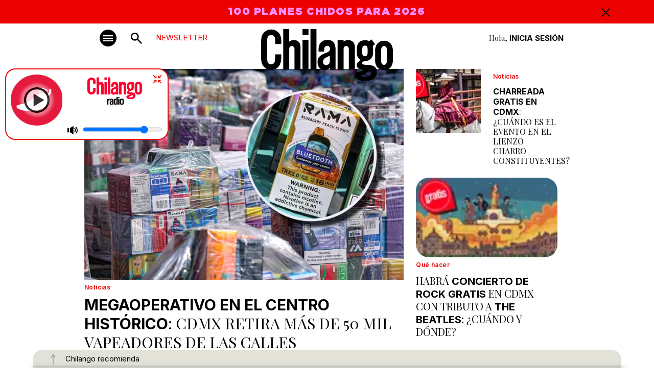

--- FILE ---
content_type: text/html
request_url: https://www.chilango.com/
body_size: 23561
content:
<!DOCTYPE html>
<html lang="es">
<head>
  <meta charset="UTF-8">
  <meta http-equiv="X-UA-Compatible" content="IE=edge">
  <meta name="viewport" content="width=device-width, initial-scale=1" />
    <link rel="apple-touch-icon" sizes="180x180" href="https://www.chilango.com/favicon/apple-touch-icon.png">
    <link rel="icon" type="image/png" sizes="32x32" href="https://www.chilango.com/favicon/favicon-32x32.png">
    <link rel="icon" type="image/png" sizes="16x16" href="https://www.chilango.com/favicon/favicon-16x16.png">
    <link rel="manifest" href="https://www.chilango.com/favicon/site.webmanifest">
    <title>Chilango - Chilango - La revista y el sitio de la Ciudad de México: comida, antros, bares, música, cine, teatro y qué hacer. </title>
  <meta name="description" content="Te decimos qué hacer en la Ciudad de México: comida, antros, bares, música, cine, cartelera teatral y todas las noticias importantes.">
  <link rel="preconnect" href="https://fonts.googleapis.com">
  <link rel="preconnect" href="https://fonts.gstatic.com" crossorigin>
  <!-- optionally increase loading priority -->
  <link rel="preload" as="style" href="https://fonts.googleapis.com/css2?family=Inter:wght@100;200;300;400;500;600;700;800;900&family=Playfair+Display:ital,wght@0,400;0,500;0,600;0,700;0,800;0,900;1,400;1,500;1,600;1,700;1,800;1,900&family=Xanh+Mono:ital@0;1&display=swap">
  <!-- async CSS -->
  <link rel="stylesheet" media="print" onload="this.onload=null;this.removeAttribute('media');" href="https://fonts.googleapis.com/css2?family=Inter:wght@100;200;300;400;500;600;700;800;900&family=Playfair+Display:ital,wght@0,400;0,500;0,600;0,700;0,800;0,900;1,400;1,500;1,600;1,700;1,800;1,900&family=Xanh+Mono:ital@0;1&display=swap">
  <!-- no-JS fallback -->
  <noscript>
    <link rel="stylesheet" href="https://fonts.googleapis.com/css2?family=Inter:wght@100;200;300;400;500;600;700;800;900&family=Playfair+Display:ital,wght@0,400;0,500;0,600;0,700;0,800;0,900;1,400;1,500;1,600;1,700;1,800;1,900&family=Xanh+Mono:ital@0;1&display=swap">
  </noscript>
  <link href="https://fonts.googleapis.com/css2?family=Inter:wght@100;200;300;400;500;600;700;800;900&family=Playfair+Display:ital,wght@0,400;0,500;0,600;0,700;0,800;0,900;1,400;1,500;1,600;1,700;1,800;1,900&family=Xanh+Mono:ital@0;1&display=swap" rel="stylesheet">
  <link rel="preload" href="https://www.chilango.com/wp-content/themes/chilango/chilango/theme/fonts/Gotham-Ultra.woff2" as="font" type="font/woff2" crossorigin>
  <meta name='robots' content='index, follow, max-image-preview:large, max-snippet:-1, max-video-preview:-1' />
	<style>img:is([sizes="auto" i], [sizes^="auto," i]) { contain-intrinsic-size: 3000px 1500px }</style>
	
	<!-- This site is optimized with the Yoast SEO Premium plugin v22.7 (Yoast SEO v24.3) - https://yoast.com/wordpress/plugins/seo/ -->
	<meta name="description" content="La revista y el sitio de la Ciudad de México: comida, antros, bares, música, cine, teatro y qué hacer." />
	<link rel="canonical" href="https://www.chilango.com/" />
	<link rel="next" href="https://www.chilango.com/page/2/" />
	<meta property="og:locale" content="es_MX" />
	<meta property="og:type" content="website" />
	<meta property="og:title" content="Chilango" />
	<meta property="og:description" content="La revista y el sitio de la Ciudad de México: comida, antros, bares, música, cine, teatro y qué hacer." />
	<meta property="og:url" content="https://www.chilango.com/" />
	<meta property="og:site_name" content="Chilango" />
	<meta name="twitter:card" content="summary_large_image" />
	<meta name="twitter:site" content="@chilangocom" />
	<script type="application/ld+json" class="yoast-schema-graph">{"@context":"https://schema.org","@graph":[{"@type":"CollectionPage","@id":"https://www.chilango.com/","url":"https://www.chilango.com/","name":"Chilango - La revista y el sitio de la Ciudad de México: comida, antros, bares, música, cine, teatro y qué hacer.","isPartOf":{"@id":"https://www.chilango.com/#website"},"about":{"@id":"https://www.chilango.com/#organization"},"description":"La revista y el sitio de la Ciudad de México: comida, antros, bares, música, cine, teatro y qué hacer.","breadcrumb":{"@id":"https://www.chilango.com/#breadcrumb"},"inLanguage":"es"},{"@type":"BreadcrumbList","@id":"https://www.chilango.com/#breadcrumb","itemListElement":[{"@type":"ListItem","position":1,"name":"Inicio"}]},{"@type":"WebSite","@id":"https://www.chilango.com/#website","url":"https://www.chilango.com/","name":"Chilango","description":"La revista y el sitio de la Ciudad de México: comida, antros, bares, música, cine, teatro y qué hacer.","publisher":{"@id":"https://www.chilango.com/#organization"},"potentialAction":[{"@type":"SearchAction","target":{"@type":"EntryPoint","urlTemplate":"https://www.chilango.com/?s={search_term_string}"},"query-input":{"@type":"PropertyValueSpecification","valueRequired":true,"valueName":"search_term_string"}}],"inLanguage":"es"},{"@type":"Organization","@id":"https://www.chilango.com/#organization","name":"Chilango","url":"https://www.chilango.com/","logo":{"@type":"ImageObject","inLanguage":"es","@id":"https://www.chilango.com/#/schema/logo/image/","url":"https://img.chilango.com/cdn-cgi/image/width=600,height=60,quality=75,format=auto,onerror=redirect/2025/01/chilango.png","contentUrl":"https://img.chilango.com/cdn-cgi/image/width=600,height=60,quality=75,format=auto,onerror=redirect/2025/01/chilango.png","width":600,"height":60,"caption":"Chilango"},"image":{"@id":"https://www.chilango.com/#/schema/logo/image/"},"sameAs":["https://www.facebook.com/ChilangoOficial/","https://x.com/chilangocom"]}]}</script>
	<!-- / Yoast SEO Premium plugin. -->


<link rel='stylesheet' id='wp-block-library-css' href='https://www.chilango.com/wp-includes/css/dist/block-library/style.min.css?ver=6.8.3' type='text/css' media='all' />
<style id='classic-theme-styles-inline-css' type='text/css'>
/*! This file is auto-generated */
.wp-block-button__link{color:#fff;background-color:#32373c;border-radius:9999px;box-shadow:none;text-decoration:none;padding:calc(.667em + 2px) calc(1.333em + 2px);font-size:1.125em}.wp-block-file__button{background:#32373c;color:#fff;text-decoration:none}
</style>
<style id='global-styles-inline-css' type='text/css'>
:root{--wp--preset--aspect-ratio--square: 1;--wp--preset--aspect-ratio--4-3: 4/3;--wp--preset--aspect-ratio--3-4: 3/4;--wp--preset--aspect-ratio--3-2: 3/2;--wp--preset--aspect-ratio--2-3: 2/3;--wp--preset--aspect-ratio--16-9: 16/9;--wp--preset--aspect-ratio--9-16: 9/16;--wp--preset--color--black: #000000;--wp--preset--color--cyan-bluish-gray: #abb8c3;--wp--preset--color--white: #ffffff;--wp--preset--color--pale-pink: #f78da7;--wp--preset--color--vivid-red: #cf2e2e;--wp--preset--color--luminous-vivid-orange: #ff6900;--wp--preset--color--luminous-vivid-amber: #fcb900;--wp--preset--color--light-green-cyan: #7bdcb5;--wp--preset--color--vivid-green-cyan: #00d084;--wp--preset--color--pale-cyan-blue: #8ed1fc;--wp--preset--color--vivid-cyan-blue: #0693e3;--wp--preset--color--vivid-purple: #9b51e0;--wp--preset--gradient--vivid-cyan-blue-to-vivid-purple: linear-gradient(135deg,rgba(6,147,227,1) 0%,rgb(155,81,224) 100%);--wp--preset--gradient--light-green-cyan-to-vivid-green-cyan: linear-gradient(135deg,rgb(122,220,180) 0%,rgb(0,208,130) 100%);--wp--preset--gradient--luminous-vivid-amber-to-luminous-vivid-orange: linear-gradient(135deg,rgba(252,185,0,1) 0%,rgba(255,105,0,1) 100%);--wp--preset--gradient--luminous-vivid-orange-to-vivid-red: linear-gradient(135deg,rgba(255,105,0,1) 0%,rgb(207,46,46) 100%);--wp--preset--gradient--very-light-gray-to-cyan-bluish-gray: linear-gradient(135deg,rgb(238,238,238) 0%,rgb(169,184,195) 100%);--wp--preset--gradient--cool-to-warm-spectrum: linear-gradient(135deg,rgb(74,234,220) 0%,rgb(151,120,209) 20%,rgb(207,42,186) 40%,rgb(238,44,130) 60%,rgb(251,105,98) 80%,rgb(254,248,76) 100%);--wp--preset--gradient--blush-light-purple: linear-gradient(135deg,rgb(255,206,236) 0%,rgb(152,150,240) 100%);--wp--preset--gradient--blush-bordeaux: linear-gradient(135deg,rgb(254,205,165) 0%,rgb(254,45,45) 50%,rgb(107,0,62) 100%);--wp--preset--gradient--luminous-dusk: linear-gradient(135deg,rgb(255,203,112) 0%,rgb(199,81,192) 50%,rgb(65,88,208) 100%);--wp--preset--gradient--pale-ocean: linear-gradient(135deg,rgb(255,245,203) 0%,rgb(182,227,212) 50%,rgb(51,167,181) 100%);--wp--preset--gradient--electric-grass: linear-gradient(135deg,rgb(202,248,128) 0%,rgb(113,206,126) 100%);--wp--preset--gradient--midnight: linear-gradient(135deg,rgb(2,3,129) 0%,rgb(40,116,252) 100%);--wp--preset--font-size--small: 13px;--wp--preset--font-size--medium: 20px;--wp--preset--font-size--large: 36px;--wp--preset--font-size--x-large: 42px;--wp--preset--spacing--20: 0.44rem;--wp--preset--spacing--30: 0.67rem;--wp--preset--spacing--40: 1rem;--wp--preset--spacing--50: 1.5rem;--wp--preset--spacing--60: 2.25rem;--wp--preset--spacing--70: 3.38rem;--wp--preset--spacing--80: 5.06rem;--wp--preset--shadow--natural: 6px 6px 9px rgba(0, 0, 0, 0.2);--wp--preset--shadow--deep: 12px 12px 50px rgba(0, 0, 0, 0.4);--wp--preset--shadow--sharp: 6px 6px 0px rgba(0, 0, 0, 0.2);--wp--preset--shadow--outlined: 6px 6px 0px -3px rgba(255, 255, 255, 1), 6px 6px rgba(0, 0, 0, 1);--wp--preset--shadow--crisp: 6px 6px 0px rgba(0, 0, 0, 1);}:where(.is-layout-flex){gap: 0.5em;}:where(.is-layout-grid){gap: 0.5em;}body .is-layout-flex{display: flex;}.is-layout-flex{flex-wrap: wrap;align-items: center;}.is-layout-flex > :is(*, div){margin: 0;}body .is-layout-grid{display: grid;}.is-layout-grid > :is(*, div){margin: 0;}:where(.wp-block-columns.is-layout-flex){gap: 2em;}:where(.wp-block-columns.is-layout-grid){gap: 2em;}:where(.wp-block-post-template.is-layout-flex){gap: 1.25em;}:where(.wp-block-post-template.is-layout-grid){gap: 1.25em;}.has-black-color{color: var(--wp--preset--color--black) !important;}.has-cyan-bluish-gray-color{color: var(--wp--preset--color--cyan-bluish-gray) !important;}.has-white-color{color: var(--wp--preset--color--white) !important;}.has-pale-pink-color{color: var(--wp--preset--color--pale-pink) !important;}.has-vivid-red-color{color: var(--wp--preset--color--vivid-red) !important;}.has-luminous-vivid-orange-color{color: var(--wp--preset--color--luminous-vivid-orange) !important;}.has-luminous-vivid-amber-color{color: var(--wp--preset--color--luminous-vivid-amber) !important;}.has-light-green-cyan-color{color: var(--wp--preset--color--light-green-cyan) !important;}.has-vivid-green-cyan-color{color: var(--wp--preset--color--vivid-green-cyan) !important;}.has-pale-cyan-blue-color{color: var(--wp--preset--color--pale-cyan-blue) !important;}.has-vivid-cyan-blue-color{color: var(--wp--preset--color--vivid-cyan-blue) !important;}.has-vivid-purple-color{color: var(--wp--preset--color--vivid-purple) !important;}.has-black-background-color{background-color: var(--wp--preset--color--black) !important;}.has-cyan-bluish-gray-background-color{background-color: var(--wp--preset--color--cyan-bluish-gray) !important;}.has-white-background-color{background-color: var(--wp--preset--color--white) !important;}.has-pale-pink-background-color{background-color: var(--wp--preset--color--pale-pink) !important;}.has-vivid-red-background-color{background-color: var(--wp--preset--color--vivid-red) !important;}.has-luminous-vivid-orange-background-color{background-color: var(--wp--preset--color--luminous-vivid-orange) !important;}.has-luminous-vivid-amber-background-color{background-color: var(--wp--preset--color--luminous-vivid-amber) !important;}.has-light-green-cyan-background-color{background-color: var(--wp--preset--color--light-green-cyan) !important;}.has-vivid-green-cyan-background-color{background-color: var(--wp--preset--color--vivid-green-cyan) !important;}.has-pale-cyan-blue-background-color{background-color: var(--wp--preset--color--pale-cyan-blue) !important;}.has-vivid-cyan-blue-background-color{background-color: var(--wp--preset--color--vivid-cyan-blue) !important;}.has-vivid-purple-background-color{background-color: var(--wp--preset--color--vivid-purple) !important;}.has-black-border-color{border-color: var(--wp--preset--color--black) !important;}.has-cyan-bluish-gray-border-color{border-color: var(--wp--preset--color--cyan-bluish-gray) !important;}.has-white-border-color{border-color: var(--wp--preset--color--white) !important;}.has-pale-pink-border-color{border-color: var(--wp--preset--color--pale-pink) !important;}.has-vivid-red-border-color{border-color: var(--wp--preset--color--vivid-red) !important;}.has-luminous-vivid-orange-border-color{border-color: var(--wp--preset--color--luminous-vivid-orange) !important;}.has-luminous-vivid-amber-border-color{border-color: var(--wp--preset--color--luminous-vivid-amber) !important;}.has-light-green-cyan-border-color{border-color: var(--wp--preset--color--light-green-cyan) !important;}.has-vivid-green-cyan-border-color{border-color: var(--wp--preset--color--vivid-green-cyan) !important;}.has-pale-cyan-blue-border-color{border-color: var(--wp--preset--color--pale-cyan-blue) !important;}.has-vivid-cyan-blue-border-color{border-color: var(--wp--preset--color--vivid-cyan-blue) !important;}.has-vivid-purple-border-color{border-color: var(--wp--preset--color--vivid-purple) !important;}.has-vivid-cyan-blue-to-vivid-purple-gradient-background{background: var(--wp--preset--gradient--vivid-cyan-blue-to-vivid-purple) !important;}.has-light-green-cyan-to-vivid-green-cyan-gradient-background{background: var(--wp--preset--gradient--light-green-cyan-to-vivid-green-cyan) !important;}.has-luminous-vivid-amber-to-luminous-vivid-orange-gradient-background{background: var(--wp--preset--gradient--luminous-vivid-amber-to-luminous-vivid-orange) !important;}.has-luminous-vivid-orange-to-vivid-red-gradient-background{background: var(--wp--preset--gradient--luminous-vivid-orange-to-vivid-red) !important;}.has-very-light-gray-to-cyan-bluish-gray-gradient-background{background: var(--wp--preset--gradient--very-light-gray-to-cyan-bluish-gray) !important;}.has-cool-to-warm-spectrum-gradient-background{background: var(--wp--preset--gradient--cool-to-warm-spectrum) !important;}.has-blush-light-purple-gradient-background{background: var(--wp--preset--gradient--blush-light-purple) !important;}.has-blush-bordeaux-gradient-background{background: var(--wp--preset--gradient--blush-bordeaux) !important;}.has-luminous-dusk-gradient-background{background: var(--wp--preset--gradient--luminous-dusk) !important;}.has-pale-ocean-gradient-background{background: var(--wp--preset--gradient--pale-ocean) !important;}.has-electric-grass-gradient-background{background: var(--wp--preset--gradient--electric-grass) !important;}.has-midnight-gradient-background{background: var(--wp--preset--gradient--midnight) !important;}.has-small-font-size{font-size: var(--wp--preset--font-size--small) !important;}.has-medium-font-size{font-size: var(--wp--preset--font-size--medium) !important;}.has-large-font-size{font-size: var(--wp--preset--font-size--large) !important;}.has-x-large-font-size{font-size: var(--wp--preset--font-size--x-large) !important;}
:where(.wp-block-post-template.is-layout-flex){gap: 1.25em;}:where(.wp-block-post-template.is-layout-grid){gap: 1.25em;}
:where(.wp-block-columns.is-layout-flex){gap: 2em;}:where(.wp-block-columns.is-layout-grid){gap: 2em;}
:root :where(.wp-block-pullquote){font-size: 1.5em;line-height: 1.6;}
</style>
<link rel='stylesheet' id='customcssfonts-css' href='https://www.chilango.com/wp-content/themes/chilango/chilango/theme/css/stylesheet.css?ver=1.1.1' type='text/css' media='all' />
<link rel='stylesheet' id='bootstrap5-css' href='https://www.chilango.com/wp-content/themes/chilango/chilango/theme/css/bootstrap.min.css?ver=5.3.0' type='text/css' media='all' />
<link rel='stylesheet' id='customcss-css' href='https://www.chilango.com/wp-content/themes/chilango/chilango/theme/css/style.css?ver=7ccebb460087ec757c29f0a2c0e0b58d' type='text/css' media='all' />
<link rel='stylesheet' id='homeCss-css' href='https://www.chilango.com/wp-content/themes/chilango/chilango/theme/css/home.css?ver=1.1.1' type='text/css' media='all' />
<script type="text/javascript" src="https://www.chilango.com/wp-includes/js/jquery/jquery.min.js?ver=3.7.1" id="jquery-core-js"></script>
<script type="text/javascript" src="https://www.chilango.com/wp-includes/js/jquery/jquery-migrate.min.js?ver=3.4.1" id="jquery-migrate-js"></script>
<link rel="https://api.w.org/" href="https://www.chilango.com/wp-json/" />
		<meta name="lico:reference" content="1033393">
		<meta name="lico:site_name" content="Chilango">
		<meta name="lico:post_type" content="post">
		<meta name="lico:pt" content="home">
<meta name="lico:tag" content="CDMX">
<meta name="lico:tag" content="qué hacer">
<script>window.isLicoEnabled = true;</script>
  <!-- <script src="https://maps.googleapis.com/maps/api/js?key=AIzaSyCOUUj_iJWY3K4DdzO44cdjbuHI2jc92oM&loading=async&callback=Function.prototype"></script> -->
  <script async src="https://securepubads.g.doubleclick.net/tag/js/gpt.js"></script>
  <script>
    window.googletag = window.googletag || {cmd: []};
    googletag.cmd.push(function() {
      googletag.defineSlot('/160229725/Ad_Exchange_chilango/chilango_billboard', [[320, 100], [970, 250], [970, 90], [1024, 768], [728, 90]], 'div-gpt-ad-1696729919806-0').addService(googletag.pubads());
      googletag.defineSlot('/160229725/Ad_Exchange_chilango/chilango_1_leaderboard', [[728, 90], [300, 250], [320, 100], [320, 480]], 'div-gpt-ad-1696729702653-0').addService(googletag.pubads());
      googletag.defineSlot('/160229725/Ad_Exchange_chilango/chilango_2_leaderboard', [[320, 100], [320, 480], [300, 250], [728, 90]], 'div-gpt-ad-1696729804661-0').addService(googletag.pubads());
      googletag.defineSlot('/160229725/Ad_Exchange_chilango/chilango_3_leaderboard', [[320, 480], [320, 100], [300, 250], [728, 90]], 'div-gpt-ad-1696729889159-0').addService(googletag.pubads());
      googletag.defineSlot('/160229725/Ad_Exchange_chilango/chilango_1_box', [[300, 600], [320, 100], [300, 250], [320, 480]], 'div-gpt-ad-1696729420186-0').addService(googletag.pubads());
      googletag.defineSlot('/160229725/Ad_Exchange_chilango/chilango_2_box', [[320, 100], [300, 250], [320, 480], [300, 600]], 'div-gpt-ad-1696729740209-0').addService(googletag.pubads());


      googletag.defineSlot('/160229725/Ad_Exchange_chilango/chilango_1_halfpage', [[300, 600], [300, 250], [320, 100], [320, 480]], 'div-gpt-ad-1696729666183-0').addService(googletag.pubads());
      /**
      * Especial
      */
      googletag.defineSlot('/160229725/Ad_Exchange_chilango/chilango_es_Box', [300, 250], 'div-gpt-ad-1712014745922-0').addService(googletag.pubads());

      googletag.pubads().enableSingleRequest();
      googletag.pubads().collapseEmptyDivs();
      googletag.enableServices();
      // var divGpt0 = document.getElementById("div-gpt-ad-1696729702653-0");
      // divGpt0.style.padding = "15px";
      // var divGpt = document.getElementById("div-gpt-ad-1696729919806-0");
      // divGpt.style.background = "#DEDED5";
      // divGpt.style.padding = "15px";
      // var divGpt2 = document.getElementById("div-gpt-ad-1696729804661-0");
      // divGpt2.style.padding = "15px";
      // var divGpt3 = document.getElementById("div-gpt-ad-1696729420186-0");
      // divGpt3.style.paddingTop = "30px";
      // var divGpt4 = document.getElementById("div-gpt-ad-1696729889159-0");
      // divGpt4.style.padding = "15px";
      // var divGpt5 = document.getElementById("div-gpt-ad-1696729666183-0");
      // divGpt5.style.paddingTop = "30px";
      //

      googletag.pubads().enableLazyLoad({
        fetchMarginPercent: 500,
        renderMarginPercent: 200,
        mobileScaling: 2.0,
      });

    });
	googletag.cmd.push(function() {
	  // SEGMENTACION
	      googletag.pubads().setTargeting("slug", "home");
     googletag.pubads().setTargeting("category","home");
    googletag.pubads().setTargeting("tags", "home");
    	});
</script>
<!-- Comscore===================: -->
<script>
  var _comscore = _comscore || [];
  _comscore.push({
    c1: "2", c2: "15256939", cs_ucfr: "1" ,
    options: {
        enableFirstPartyCookie: true
        }
    });
  (function() {
    var s = document.createElement("script"), el = document.getElementsByTagName("script")[0]; s.async = true;
    s.src = "https://sb.scorecardresearch.com/cs/15256939/beacon.js";
    el.parentNode.insertBefore(s, el);
  })();
</script>
<!-- Analytics ===================== -->
<!-- Google tag (gtag.js) --> <script async src="https://www.googletagmanager.com/gtag/js?id=G-HHGE6YF9FB"></script> <script> window.dataLayer = window.dataLayer || []; function gtag(){dataLayer.push(arguments);} gtag('js', new Date()); gtag('config', 'G-HHGE6YF9FB'); </script>
<!-- Alexa====================== -->
<!-- <script>
_atrk_opts = { atrk_acct:"E5RSr1DlQy20Y8", domain:"chilango.com",dynamic: true};
(
function() {
var as = document.createElement('script');
as.type = 'text/javascript';
as.async = true;
as.src = "https://certify-js.alexametrics.com/atrk.js";
var s = document.getElementsByTagName('script')[0];
s.parentNode.insertBefore(as, s);
}
)();
</script> -->
<!-- Facebook Pixel ================= -->
<script>
!function(f,b,e,v,n,t,s) {if(f.fbq)return;n=f.fbq=function(){n.callMethod? n.callMethod.apply(n,arguments):n.queue.push(arguments)}; if(!f._fbq)f._fbq=n;n.push=n;n.loaded=!0;n.version='2.0'; n.queue=[];t=b.createElement(e);t.async=!0; t.src=v;s=b.getElementsByTagName(e)[0]; s.parentNode.insertBefore(t,s)}(window,document,'script', 'https://connect.facebook.net/en_US/fbevents.js'); fbq('init', '172013713522115'); fbq('track', 'PageView'); fbq('track', 'ViewContent' );
</script>
<!-- Marfeel ===================== -->
<script type="text/javascript">
!function(){"use strict";function e(e){var t=!(arguments.length>1&&void 0!==arguments[1])||arguments[1],c=document.createElement("script");c.src=e,t?c.type="module":(c.async=!0,c.type="text/javascript",c.setAttribute("nomodule",""));var n=document.getElementsByTagName("script")[0];n.parentNode.insertBefore(c,n)}!function(t,c){!function(t,c,n){var a,o,r;n.accountId=c,null!==(a=t.marfeel)&&void 0!==a||(t.marfeel={}),null!==(o=(r=t.marfeel).cmd)&&void 0!==o||(r.cmd=[]),t.marfeel.config=n;var i="https://sdk.mrf.io/statics";e("".concat(i,"/marfeel-sdk.js?id=").concat(c),!0),e("".concat(i,"/marfeel-sdk.es5.js?id=").concat(c),!1)}(t,c,arguments.length>2&&void 0!==arguments[2]?arguments[2]:{})}(window,2851,{} /* Config */)}();
</script>
<style>
.teaser.lazyload {
  opacity: 0;
  transform: scale(0.8);
}
.teaser.lazyloaded {
  opacity: 1;
  transform: scale(1);
  transition: all 700ms;
}
</style>
<script>
window.lazySizesConfig = {
  addClasses: true
};
</script>

<!-- Google Tag Manager -->

<script>(function(w,d,s,l,i){w[l]=w[l]||[];w[l].push({'gtm.start':new Date().getTime(),event:'gtm.js'});
var f=d.getElementsByTagName(s)[0],j=d.createElement(s),dl=l!='dataLayer'?'&l='+l:'';j.async=true;j.src='https://www.googletagmanager.com/gtm.js?id='+i+dl;f.parentNode.insertBefore(j,f);
})(window,document,'script','dataLayer','GTM-MKZDWTKN');</script>

<!-- End Google Tag Manager -->

</head>
<body class="home blog wp-theme-chilangochilango">

<!-- Google Tag Manager (noscript) -->

<noscript><iframe src="https://www.googletagmanager.com/ns.html?id=GTM-MKZDWTKN" height="0" width="0" style="display:none;visibility:hidden"></iframe></noscript>

<!-- End Google Tag Manager (noscript) -->

    <!-- ============= AD chilango_billboard ============== -->
<div class="text-center w-100">
  <!-- /160229725/Ad_Exchange_chilango/chilango_billboard -->
  <div id='div-gpt-ad-1696729919806-0' style='min-width: 320px;'>
    <script>
      googletag.cmd.push(function() { googletag.display('div-gpt-ad-1696729919806-0'); });
    </script>
  </div>
</div><!-- NAVBAR -->
<nav class="autohide navbar position-sticky top-0 start-0 w-100 p-0 bg-white">
    <!-- TOP BAR ALERT -->
    <div id="topBarAlert" class="bgRed w-100 ffGothamUltra text-center fs20">
        <div class="container position-relative">
            <div class="row">
                <div class="col-12 px-30px">
                    <p><a href="https://www.chilango.com/revista/edicion-diciembre-2025/Chilango262.pdf" target="_blank" rel="noopener">100 PLANES CHIDOS PARA 2026</a></p>
                    <div class="closeAlert ffInter fs20 position-absolute top-0 end-0 pe-3">
                        <img src="https://www.chilango.com/wp-content/themes/chilango/chilango/theme/img/cross.svg" width="17" height="17" alt="Icon Close">

                    </div>
                </div>
            </div>
        </div>
    </div>
    <!-- END TOP BAR ALERT -->
    <!-- MAIN MENU -->
    <div class="container d-block">
        <div class="row justify-content-center">
            <div class="col-lg-10 text-end position-relative">
                <!-- Button trigger modal -->
                <button type="button" class="navbar-toggler bg-dark position-absolute p-0 b-0" data-bs-toggle="modal" data-bs-target="#menuModal" aria-label="#menuModal" title="Menú modal">
                    <span class="navbar-toggler-icon"></span>
                </button>
                <!-- <div class="newsMenu text-uppercase ffInter newsletter-menu-btn">NEWSLETTER</div> -->
                <a href="/newsletter" class="newsMenu text-uppercase ffInter newsletter-menu-btn">NEWSLETTER</a>
                <a class="navbar-brand-search position-absolute text-center" href="#search"><img src="https://www.chilango.com/wp-content/themes/chilango/chilango/theme/img/icon-search.svg" width="22" height="22" alt="Icon Search"></a>
                <h1 class="navbar-brand position-absolute start-0 end-0 mx-auto">
                    <a href="/"><img class="mb-2 w-100 h-auto" src="https://www.chilango.com/wp-content/themes/chilango/chilango/theme/img/04.svg" width="150" height="60" alt="Chilango - Te decimos qué hacer en la Ciudad de México"><br></a></h1>
                <div class="registrate-menu ffPlayfair">Hola, <a href="https://login.chilango.com" class="iniciarSesionLog fw-bold text-uppercase ffInter ">Inicia Sesión</a></div>
            </div>
        </div>
    </div>
    <!-- MAIN MENU END -->
</nav>
<!-- NAVBAR END-->
<!-- MODAL -->
<div class="modal fade" id="menuModal" tabindex="-1" aria-labelledby="menuModal" aria-hidden="true">
    <div class="modal-dialog mw-100">
        <div class="container" >
            <div class="row  justify-content-center">
                <div class="col-xl-10 event-in py-4 bg-white" style="padding-left: 25px; padding-right: 25px;">
                    <div class="d-flex ">
                        <div class="position-relative">
                            <!-- Button trigger modal -->
                            <button type="button" class="navbar-toggler2 bg-dark p-0 m-0 text-white" data-bs-toggle="modal" data-bs-target="#menuModal" aria-label="#menuModal" title="Menú modal"></button>
                        </div>
                        <div class="px-4 px-lg-5">
                            <h1>
                                <a href="/"><img class="logoChilangoModal" data-no-lazy="1" src="https://www.chilango.com/wp-content/themes/chilango/chilango/theme/img/04.svg"  alt="Chilango Menú"><br></a>
                            </h1>
                        </div>
                        <div class="align-self-end pb-3 d-none d-lg-block" style="padding-bottom: 33px !important;">
                            <form action="https://www.chilango.com" method="get">
                                <input class="inputBuscarChilango" type="text" name="s" placeholder="Buscar en Chilango" required="required">
                                <button class="search-button bgRed" type="submit" aria-label="Buscar">
                                    <img src="https://www.chilango.com/wp-content/themes/chilango/chilango/theme/img/icon-search.svg" width="17" height="17" alt="Icon Search" data-no-lazy="1">
                                </button>
                            </form>
                        </div>
                        <div class="flex-fill text-end align-self-end pb-3">
                            <div class="registrate-menu registrate-menu2 ffPlayfair">
                                Hola, <a href="https://login.chilango.com"><span class="ffInter iniciarSesionLog text-uppercase">INICIAR SESIÓN</span></a>
                                <br><a href="https://www.chilango.com/terminos-condiciones-uso-del-sitio-web-www-chilango-com/"><span class="perfilMenu ffPlayfair">Términos y condiciones</span></a>
                                <br><a href="https://www.chilango.com/aviso-privacidad-la-proteccion-datos-personales/"><span class="perfilMenu ffPlayfair">Aviso de privacidad</span></a>
                            </div>
                        </div>
                    </div>
                    <div class="row d-flex d-lg-none text-center mt-3 searchInput">
                        <form action="https://www.chilango.com" method="get">
                            <input class="inputBuscarChilango" type="text" name="s" placeholder="Buscar en Chilango">
                            <button class="search-button bgRed" type="submit" aria-label="Buscar">
                                <img src="https://www.chilango.com/wp-content/themes/chilango/chilango/theme/img/icon-search.svg" width="17" height="17" alt="Icon Search">
                            </button>
                        </form>
                    </div>
                    <div class="row mt-lg-5">
                        <div class="col-lg-9">
                            <div class="row menuCategories text-center text-lg-start">
                                                            <div class="col-lg-3 border-end ps-lg-3 pt-lg-4 pt-2">
                                    <h2><a href="https://www.chilango.com/noticias/" target="_self">Noticias</a></h2>
                                    <ul class="d-none d-lg-block">
                                                                             <li><a  href="https://www.chilango.com/noticias/transporte/" target="_self">Transporte</a></li>
                                                                            <li><a  href="https://www.chilango.com/noticias/educacion/" target="_self">Educación</a></li>
                                                                            <li><a  href="https://www.chilango.com/noticias/seguridad/" target="_self">Seguridad</a></li>
                                                                            <li><a  href="https://www.chilango.com/noticias/tecnologia/" target="_self">Tecnología</a></li>
                                                                            <li><a  href="https://www.chilango.com/noticias/salud/%20" target="_self">Salud</a></li>
                                                                        </ul>
                                </div>
                                                                <div class="col-lg-3 border-end ps-lg-3 pt-lg-4 pt-2">
                                    <h2><a href="https://www.chilango.com/que-hacer/" target="_self">Qué hacer</a></h2>
                                    <ul class="d-none d-lg-block">
                                                                             <li><a  href="https://www.chilango.com/que-hacer/musica/" target="_self">Música</a></li>
                                                                            <li><a  href="https://www.chilango.com/que-hacer/arte-y-cultura/" target="_self">Arte y cultura</a></li>
                                                                            <li><a  href="https://www.chilango.com/que-hacer/compras/" target="_self">Compras</a></li>
                                                                            <li><a  href="https://www.chilango.com/que-hacer/ferias/" target="_self">Ferias</a></li>
                                                                            <li><a  href="https://www.chilango.com/que-hacer/parques/" target="_self">Parques</a></li>
                                                                            <li><a  href="https://www.chilango.com/que-hacer/ninos/" target="_self">Niñxs</a></li>
                                                                            <li><a  href="https://www.chilango.com/que-hacer/mascotas/" target="_self">Mascotas</a></li>
                                                                        </ul>
                                </div>
                                                                <div class="col-lg-3 border-end ps-lg-3 pt-lg-4 pt-2">
                                    <h2><a href="https://www.chilango.com/comida-y-tragos/" target="_self">Comida y tragos</a></h2>
                                    <ul class="d-none d-lg-block">
                                                                             <li><a  href="https://www.chilango.com/comida-y-tragos/restaurantes/" target="_self">Restaurantes</a></li>
                                                                            <li><a  href="https://www.chilango.com/comida-y-tragos/tacos" target="_self">Tacos</a></li>
                                                                            <li><a  href="https://www.chilango.com/comida-y-tragos/bares" target="_self">Bares</a></li>
                                                                            <li><a  href="https://www.chilango.com/comida-y-tragos/grasabroso/" target="_self">Grasabroso</a></li>
                                                                            <li><a  href="https://www.chilango.com/comida-y-tragos/come-rico-con/" target="_self">Come rico con...</a></li>
                                                                            <li><a  href="https://www.chilango.com/comida-y-tragos/fiesta/" target="_self">Fiesta</a></li>
                                                                        </ul>
                                </div>
                                                                <div class="col-lg-3 border-end ps-lg-3 pt-lg-4 pt-2">
                                    <h2><a href="https://www.chilango.com/cine-y-tv/" target="_self">Cine y TV</a></h2>
                                    <ul class="d-none d-lg-block">
                                                                             <li><a  href="https://www.chilango.com/cine-y-tv/peliculas/" target="_self">Películas</a></li>
                                                                            <li><a  href="https://www.chilango.com/cine-y-tv/series/" target="_self">Series</a></li>
                                                                        </ul>
                                </div>
                                                                <div class="col-lg-3 border-end ps-lg-3 pt-lg-4 pt-2">
                                    <h2><a href="https://www.chilango.com/manual-de-supervivencia" target="_self">Manual de supervivencia</a></h2>
                                    <ul class="d-none d-lg-block">
                                                                             <li><a  href="https://www.chilango.com/manual-de-supervivencia/personal" target="_self">Personal</a></li>
                                                                            <li><a  href="https://www.chilango.com/manual-de-supervivencia/coche" target="_self">Autos</a></li>
                                                                            <li><a  href="https://www.chilango.com/manual-de-supervivencia/casa" target="_self">Casa</a></li>
                                                                        </ul>
                                </div>
                                                                <div class="col-lg-3 border-end ps-lg-3 pt-lg-4 pt-2">
                                    <h2><a href="https://www.chilango.com/viajes/" target="_self">Viajes</a></h2>
                                    <ul class="d-none d-lg-block">
                                                                             <li><a  href="https://www.chilango.com/viajes/en-corto/" target="_self">En corto</a></li>
                                                                            <li><a  href="https://www.chilango.com/viajes/mas-destinos/" target="_self">Más destinos</a></li>
                                                                        </ul>
                                </div>
                                                                <div class="col-lg-3 border-end ps-lg-3 pt-lg-4 pt-2">
                                    <h2><a href="#" target="_self">Especiales</a></h2>
                                    <ul class="d-none d-lg-block">
                                                                             <li><a  href="https://www.chilango.com/gentrificacion-en-cdmx/" target="_self">Gentrificación</a></li>
                                                                            <li><a  href="https://www.chilango.com/adopcion/" target="_self">Adopción</a></li>
                                                                            <li><a  href="https://www.chilango.com/mundial-2026" target="_self">Mundial 2026</a></li>
                                                                        </ul>
                                </div>
                                                                <div class="col-lg-3 border-end ps-lg-3 pt-lg-4 pt-2">
                                    <h2><a href="https://www.chilango.com/version-impresa/" target="_self">Chilango Diario</a></h2>
                                    <ul class="d-none d-lg-block">
                                                                         </ul>
                                </div>
                                                            </div>
                        </div>
                        <div class="col-lg-3 px-5 text-center text-lg-start">
                                                    <a href="https://chilango.com/agenda/" target="_blank">
                                <img src="https://img.chilango.com/cdn-cgi/image/width=2548,height=1149,quality=75,format=auto,onerror=redirect/2024/05/agenda-logo-b-1.webp" alt="Agenda" class="img-fluid imgMM" width="129" height="128" />
                            </a>
                                                </div>
                    </div>
                    <div class="row pt-3 pt-lg-5">
                        <div class="col px-5">
                            <div class="row">
                                <div class="col-lg-6 text-center text-lg-start">
                                    <ul class="socialMenu">
                                        <li><a href="https://www.facebook.com/ChilangoOficial" target="_blank" rel="noopener noreferrer"><img src="https://www.chilango.com/wp-content/themes/chilango/chilango/theme/img/social/facebook.svg" width="33" height="33" alt="Icon facebook"></a></li>
                                        <li><a href="https://twitter.com/ChilangoCom" target="_blank" rel="noopener noreferrer"><img src="https://www.chilango.com/wp-content/themes/chilango/chilango/theme/img/social/twitter.svg" width="33" height="33" alt="Icon twitter"></a></li>
                                        <li><a href="https://www.instagram.com/chilangocom" target="_blank" rel="noopener noreferrer"><img src="https://www.chilango.com/wp-content/themes/chilango/chilango/theme/img/social/instagram.svg" width="33" height="33" alt="Icon instagram"></a></li>
                                        <li><a href="https://www.tiktok.com/@chilangocom?lang=en" target="_blank" rel="noopener noreferrer"><img src="https://www.chilango.com/wp-content/themes/chilango/chilango/theme/img/social/tiktok.svg" width="33" height="33" alt="Icon tiktok"></a></li>
                                        <li><a href="https://www.youtube.com/@chilango" target="_blank" rel="noopener noreferrer"><img src="https://www.chilango.com/wp-content/themes/chilango/chilango/theme/img/social/youtube.svg" width="33" height="33" alt="Icon youtube"></a></li>
                                    </ul>
                                    <ul class="menuUl02">
                                        <li><a href="https://www.chilango.com/MEDIAKIT_CHILANGO.pdf">Descarga media kit</a></li>
                                        <li><a href="https://suscripcion.chilango.com/" target="_blank" rel="noopener noreferrer">Suscríbete</a></li>
                                        <li><a href="https://www.chilango.com/anunciate-con-nosotros/">¿Quieres anunciarte con nosotros?</a></li>
                                        <li><a href="/cdn-cgi/l/email-protection#5a3935342e3b392e351a393233363b343d3574393537"><b><span class="__cf_email__" data-cfemail="99faf6f7edf8faedf6d9faf1f0f5f8f7fef6b7faf6f4">[email&#160;protected]</span></b></a></li>
                                    </ul>
                                </div>
                                <div class="col-lg-6 text-center text-lg-start">
                                    <div class="fs12 colorFF4000 fw700">ÚNETE AL</div>
                                    <div class="ffGothamUltra fs21 ls1rem mb-2">NEWSLETTER<br>CHILANGO</div>
                                    <div class="px-2">
                                        <form  id="newsletter-popup__form2" class="newsletter-popup__form2">
                                            <div class="mb-3 row border">
                                                <input  class="col inputNewslleter"  type="email" name="email" id="frmEmailNewsletter" placeholder="Ingresa tu correo" required="required">
                                                <input type="hidden" name="domain" value="www.chilango.com" />
                                                <button type="submit"  class="suscribeButton bg-dark col-auto" title="Suscribirme">Suscribirme</button>
                                            </div>
                                        </form>
                                    </div>
                                    <p class="fs10">Recibe cada semana una selección con lo más sorprendente de la Ciudad de México.</p>
                                </div>
                            </div>
                        </div>
                        <div class="col-lg-4 text-center text-lg-end">
                            <div class="fs12 fw700">ACERCA DE NOSOTROS</div>
                            <p class="fs10">Te decimos qué hacer en la Ciudad de México: comida, antros, bares, música, cine, cartelera teatral y todas las noticias importantes</p>
                            <p class="fs10 mb-4">©2026 Derechos Reservados<br>Chilango es una marca registrado de Capital Digital.</p>
                            <a href="https://www.capitaldigital.com.mx/" target="_blank" rel="noopener noreferrer"><img src="https://www.chilango.com/wp-content/themes/chilango/chilango/theme/img/logo-capital-digital.svg" width="125" height="52" class="capitalDigitalLogo" alt="Capital Digital Logo"></a>
                        </div>
                    </div>
                </div>
            </div>
        </div>
    </div>
</div>
<!-- SEARCH -->
<div id="search">
    <div>
        <button type="button" class="navbar-toggler2 bg-dark p-0 m-0 text-white close" aria-label="Buscador"></button>
        <form role="search" method="get" class="search-form" action="https://www.chilango.com/">
            <input id="searchInput" type="search" value="" placeholder="Búsqueda + Enter" name="s" required="required" autofocus/>
            <button type="submit" class="suscribeButton fs12" aria-label="Buscar">Buscar</button>
        </form>
    </div>
</div>
<div id="search-back"></div>
<!-- MODAL END -->
<div class="ChilangoPlayer">
    <script data-cfasync="false" src="/cdn-cgi/scripts/5c5dd728/cloudflare-static/email-decode.min.js"></script><script src="https://www.chilango.com/widget/radiochilango/player/widget.js?v=0.0.10"
    data-div="ChilangoPlayer"
    data-style="position:fixed;bottom:50px;height:135px;padding:10px;"
    ></script>
</div>
<!-- HOME -->
<div class="container">
	<div class="row justify-content-center">
		<div class="col-xl-10 p-0">
			<div class="row mobileHerowOne">
																<div class="col-sm-8 mb-4 mb-md-0 mobileHeroColOne">
								<div class="videoFeature">
																			<a href="https://www.chilango.com/noticias/megaoperativo-centro-historico-cdmx-retiran-50-mil-vapeadores/" aria-label="Megaoperativo en el Centro Histórico: CDMX retira más de 50 mil vapeadores de las calles">
											<img src="https://img.chilango.com/cdn-cgi/image/width=350,height=230,quality=75,format=auto,onerror=redirect,fit=crop/2026/01/megaoperativo-centro-historico-cdmx-retiran-50-mil-vapeadores.jpg" data-load-mode="eager" class="img-home-hero-1" width="350" height="230" srcset="https://img.chilango.com/cdn-cgi/image/width=350,height=230,quality=75,format=auto,onerror=redirect,fit=crop/2026/01/megaoperativo-centro-historico-cdmx-retiran-50-mil-vapeadores.jpg 350w, https://img.chilango.com/cdn-cgi/image/width=470,height=310,quality=75,format=auto,onerror=redirect,fit=crop/2026/01/megaoperativo-centro-historico-cdmx-retiran-50-mil-vapeadores.jpg 470w, https://img.chilango.com/cdn-cgi/image/width=630,height=416,quality=75,format=auto,onerror=redirect,fit=crop/2026/01/megaoperativo-centro-historico-cdmx-retiran-50-mil-vapeadores.jpg 630w, https://img.chilango.com/cdn-cgi/image/width=730,height=482,quality=75,format=auto,onerror=redirect,fit=crop/2026/01/megaoperativo-centro-historico-cdmx-retiran-50-mil-vapeadores.jpg 730w" sizes="((min-width: 576px) and (max-width: 767px)) 352px, ((min-width: 768px) and (max-width: 991px)) 472px, ((min-width: 992px) and (max-width: 1399px)) 632px, (min-width: 1400px) 725px, 100vw" loading="eager" decoding="async" alt="Megaoperativo en el Centro Histórico: CDMX retira más de 50 mil vapeadores de las calles" />										</a>
																		</div>
									<div class="catHome fs12 px-4 py-2 ps-md-0">
										<a href="https://www.chilango.com/noticias/" rel="category tag">Noticias</a>									</div>
									<div class="titlehOme ffPlayfair fs30 px-4 ps-md-0"><a href="https://www.chilango.com/noticias/megaoperativo-centro-historico-cdmx-retiran-50-mil-vapeadores/" class="d-block">
										<strong>Megaoperativo en el Centro Histórico</strong>: CDMX retira más de 50 mil vapeadores de las calles									</a></div>
								</div>
																													<div class="col-sm-4">
									<div class="row px-4 ps-md-0">
										<div class="col-5 col-sm-12 col-xl-6 mb-2 featureImage">
											<a href="https://www.chilango.com/noticias/lienzo-charro-constituyentes-charreada-cdmx-fecha/" aria-label="Charreada GRATIS en CDMX: ¿cuándo es el evento en el Lienzo Charro Constituyentes?" class="image-box image-box2">												<img src="https://img.chilango.com/cdn-cgi/image/width=110,height=110,quality=75,format=auto,onerror=redirect,fit=crop/2026/01/lienzo-charro-constituyentes-charreada-cdmx-fecha.jpg" class="image-cropped-calc" width="110" height="110" srcset="https://img.chilango.com/cdn-cgi/image/width=110,height=110,quality=75,format=auto,onerror=redirect,fit=crop/2026/01/lienzo-charro-constituyentes-charreada-cdmx-fecha.jpg 110w, https://img.chilango.com/cdn-cgi/image/width=150,height=150,quality=75,format=auto,onerror=redirect,fit=crop/2026/01/lienzo-charro-constituyentes-charreada-cdmx-fecha.jpg 150w, https://img.chilango.com/cdn-cgi/image/width=200,height=200,quality=75,format=auto,onerror=redirect,fit=crop/2026/01/lienzo-charro-constituyentes-charreada-cdmx-fecha.jpg 200w, https://img.chilango.com/cdn-cgi/image/width=280,height=280,quality=75,format=auto,onerror=redirect,fit=crop/2026/01/lienzo-charro-constituyentes-charreada-cdmx-fecha.jpg 280w" sizes="((min-width: 480px) and (max-width: 575px)) 150px, ((min-width: 576px) and (max-width: 767px)) 110px, ((min-width: 768px) and (max-width: 991px)) 200px, ((min-width: 992px) and (max-width: 1199px)) 280px, ((min-width: 1200px) and (max-width: 1399px)) 130px, (min-width: 1400px) 150px, 110px" loading="lazy" decoding="async" alt="Charreada GRATIS en CDMX: ¿cuándo es el evento en el Lienzo Charro Constituyentes?" />											</a>
										</div>
										<div class="col-7 col-sm-12 col-xl-6">
											<div class="catHome fs12 py-2"><a href="https://www.chilango.com/noticias/" rel="category tag">Noticias</a></div>
											<div class="titlehOme ffPlayfair fs16 mt-1"><a href="https://www.chilango.com/noticias/lienzo-charro-constituyentes-charreada-cdmx-fecha/" class="d-block">
												<strong>Charreada GRATIS en CDMX</strong>: ¿cuándo es el evento en el Lienzo Charro Constituyentes?											</a></div>
										</div>
									</div>
																															<div class="row mt-4  px-4 ps-md-0">
										<div class="col-5 col-sm-12">
												<a href="https://www.chilango.com/que-hacer/the-beatles-en-cdmx-concierto-gratis-2026-fecha-hora/" class="br-25px featureImage d-block" aria-label="Habrá concierto de rock GRATIS en CDMX con tributo a The Beatles: ¿cuándo y dónde?">
													<img src="https://img.chilango.com/cdn-cgi/image/width=110,height=62,quality=75,format=auto,onerror=redirect,fit=crop/2026/01/the-beatles-en-cdmx-concierto-gratis-2026-fecha-hora.jpg" class="w-100" width="110" height="62" srcset="https://img.chilango.com/cdn-cgi/image/width=110,height=62,quality=75,format=auto,onerror=redirect,fit=crop/2026/01/the-beatles-en-cdmx-concierto-gratis-2026-fecha-hora.jpg 110w, https://img.chilango.com/cdn-cgi/image/width=150,height=84,quality=75,format=auto,onerror=redirect,fit=crop/2026/01/the-beatles-en-cdmx-concierto-gratis-2026-fecha-hora.jpg 150w, https://img.chilango.com/cdn-cgi/image/width=200,height=112,quality=75,format=auto,onerror=redirect,fit=crop/2026/01/the-beatles-en-cdmx-concierto-gratis-2026-fecha-hora.jpg 200w, https://img.chilango.com/cdn-cgi/image/width=280,height=158,quality=75,format=auto,onerror=redirect,fit=crop/2026/01/the-beatles-en-cdmx-concierto-gratis-2026-fecha-hora.jpg 280w, https://img.chilango.com/cdn-cgi/image/width=330,height=184,quality=75,format=auto,onerror=redirect,fit=crop/2026/01/the-beatles-en-cdmx-concierto-gratis-2026-fecha-hora.jpg 330w" sizes="((min-width: 480px) and (max-width: 575px)) 150px, ((min-width: 576px) and (max-width: 767px)) 110px, ((min-width: 768px) and (max-width: 991px)) 200px, ((min-width: 992px) and (max-width: 1399px)) 280px, (min-width: 1400px) 330px, 110px" loading="lazy" decoding="async" alt="Habrá concierto de rock GRATIS en CDMX con tributo a The Beatles: ¿cuándo y dónde?" />												</a>
										</div>
										<div class="col-7 col-sm-12 ">
											<div class="catHome fs12 py-2"><a href="https://www.chilango.com/que-hacer/" rel="category tag">Qué hacer</a></div>
											<div class="titlehOme ffPlayfair fs20 mt-1"><a href="https://www.chilango.com/que-hacer/the-beatles-en-cdmx-concierto-gratis-2026-fecha-hora/" class="d-block">
												Habrá <strong>concierto de rock GRATIS</strong> en CDMX con tributo a<strong> The Beatles</strong>: ¿cuándo y dónde?											</a></div>
										</div>
									</div>
								</div>
																														</div>
			</div>
			<div class="col-12">
				<hr>
				<!-- ============= AD chilango_1_leaderboard ============== -->
<div class="text-center w-100 py-4">
  <!-- /160229725/Ad_Exchange_chilango/chilango_1_leaderboard -->
  <div id='div-gpt-ad-1696729702653-0' style='min-width: 300px; min-height: 90px;'>
    <script>
      googletag.cmd.push(function() { googletag.display('div-gpt-ad-1696729702653-0'); });
    </script>
  </div>
</div>
			</div>
		</div>
	</div>
	<div class="container">
		<div class="row mb-3">
			<div class="col-12">
				<h2 class="fw-bold fs18">Lo último</h2>
			</div>
		</div>
	</div>
	<div class="container chilangoRecomiendaCont classRowrecdMCont">
		<div class="row classRowrecdM">
							<div class="col-2 col-md mb-4">
					<a href="https://www.chilango.com/cine-y-tv/peliculas/8-cosas-que-debes-saber-de-marty-supreme-con-timothee-chalamet/" title="8 cosas que debes saber de Marty Supreme con Timothée Chalamet" class="image-box">
						<img src="https://img.chilango.com/cdn-cgi/image/width=220,height=124,quality=75,format=auto,onerror=redirect,fit=crop/2026/01/marty-supreme-con-timothe-chalamet.jpg" class="image-cropped-calc" width="220" height="124" srcset="https://img.chilango.com/cdn-cgi/image/width=170,height=96,quality=75,format=auto,onerror=redirect,fit=crop/2026/01/marty-supreme-con-timothe-chalamet.jpg 170w, https://img.chilango.com/cdn-cgi/image/width=220,height=124,quality=75,format=auto,onerror=redirect,fit=crop/2026/01/marty-supreme-con-timothe-chalamet.jpg 220w, https://img.chilango.com/cdn-cgi/image/width=260,height=146,quality=75,format=auto,onerror=redirect,fit=crop/2026/01/marty-supreme-con-timothe-chalamet.jpg 260w" sizes="((min-width: 480px) and (max-width: 575px)) 220px, ((min-width: 576px) and (max-width: 767px)) 260px, ((min-width: 768px) and (max-width: 991px)) 170px, ((min-width: 992px) and (max-width: 1399px)) 220px, (min-width: 1400px) 240px, 220px" loading="lazy" decoding="async" alt="8 cosas que debes saber de Marty Supreme con Timothée Chalamet" />					</a>
					<div class="catHome fs12 py-2"><a href="https://www.chilango.com/cine-y-tv/peliculas/" rel="category tag">Películas</a></div>
					<div class="title fs15"><a  href="https://www.chilango.com/cine-y-tv/peliculas/8-cosas-que-debes-saber-de-marty-supreme-con-timothee-chalamet/" title="8 cosas que debes saber de Marty Supreme con Timothée Chalamet">
						8 cosas que debes saber de <strong><em>Marty Supreme</em> </strong>con <strong>Timothée Chalamet</strong>

&nbsp;					</a></div>
				</div>
								<div class="col-2 col-md mb-4">
					<a href="https://www.chilango.com/que-hacer/compras/tarjeta-novacard-como-funciona/" title="Así funciona esta tarjeta sin anualidad que puedes manejar desde tu celular" class="image-box">
						<img src="https://img.chilango.com/cdn-cgi/image/width=220,height=124,quality=75,format=auto,onerror=redirect,fit=crop/2026/01/Que-es-NOVACARD-y-es-confiable-1.jpg" class="image-cropped-calc" width="220" height="124" srcset="https://img.chilango.com/cdn-cgi/image/width=170,height=96,quality=75,format=auto,onerror=redirect,fit=crop/2026/01/Que-es-NOVACARD-y-es-confiable-1.jpg 170w, https://img.chilango.com/cdn-cgi/image/width=220,height=124,quality=75,format=auto,onerror=redirect,fit=crop/2026/01/Que-es-NOVACARD-y-es-confiable-1.jpg 220w, https://img.chilango.com/cdn-cgi/image/width=260,height=146,quality=75,format=auto,onerror=redirect,fit=crop/2026/01/Que-es-NOVACARD-y-es-confiable-1.jpg 260w" sizes="((min-width: 480px) and (max-width: 575px)) 220px, ((min-width: 576px) and (max-width: 767px)) 260px, ((min-width: 768px) and (max-width: 991px)) 170px, ((min-width: 992px) and (max-width: 1399px)) 220px, (min-width: 1400px) 240px, 220px" loading="lazy" decoding="async" alt="Así funciona esta tarjeta sin anualidad que puedes manejar desde tu celular" />					</a>
					<div class="catHome fs12 py-2"><a href="https://www.chilango.com/que-hacer/compras/" rel="category tag">Compras</a></div>
					<div class="title fs15"><a  href="https://www.chilango.com/que-hacer/compras/tarjeta-novacard-como-funciona/" title="Así funciona esta tarjeta sin anualidad que puedes manejar desde tu celular">
						<strong>Así funciona esta tarjeta sin anualidad</strong> que puedes manejar desde tu celular					</a></div>
				</div>
								<div class="col-2 col-md mb-4">
					<a href="https://www.chilango.com/comida-y-tragos/grasabroso/birria-ilimitada-por-menos-de-200-en-cdmx/" title="Birria ilimitada por menos de $200 en CDMX: el secreto mejor guardado de la Narvarte" class="image-box">
						<img src="https://img.chilango.com/cdn-cgi/image/width=220,height=124,quality=75,format=auto,onerror=redirect,fit=crop/2026/01/birria-ilimitada-por-menos-de-200-en-cdmx-1.jpg" class="image-cropped-calc" width="220" height="124" srcset="https://img.chilango.com/cdn-cgi/image/width=170,height=96,quality=75,format=auto,onerror=redirect,fit=crop/2026/01/birria-ilimitada-por-menos-de-200-en-cdmx-1.jpg 170w, https://img.chilango.com/cdn-cgi/image/width=220,height=124,quality=75,format=auto,onerror=redirect,fit=crop/2026/01/birria-ilimitada-por-menos-de-200-en-cdmx-1.jpg 220w, https://img.chilango.com/cdn-cgi/image/width=260,height=146,quality=75,format=auto,onerror=redirect,fit=crop/2026/01/birria-ilimitada-por-menos-de-200-en-cdmx-1.jpg 260w" sizes="((min-width: 480px) and (max-width: 575px)) 220px, ((min-width: 576px) and (max-width: 767px)) 260px, ((min-width: 768px) and (max-width: 991px)) 170px, ((min-width: 992px) and (max-width: 1399px)) 220px, (min-width: 1400px) 240px, 220px" loading="lazy" decoding="async" alt="Birria ilimitada por menos de $200 en CDMX: el secreto mejor guardado de la Narvarte" />					</a>
					<div class="catHome fs12 py-2"><a href="https://www.chilango.com/comida-y-tragos/grasabroso/" rel="category tag">Grasabroso</a></div>
					<div class="title fs15"><a  href="https://www.chilango.com/comida-y-tragos/grasabroso/birria-ilimitada-por-menos-de-200-en-cdmx/" title="Birria ilimitada por menos de $200 en CDMX: el secreto mejor guardado de la Narvarte">
						<strong>Birria ilimitada</strong> por menos de<strong> $200</strong> en CDMX: el secreto mejor guardado de la <strong>Narvarte</strong>					</a></div>
				</div>
								<div class="col-2 col-md mb-4">
					<a href="https://www.chilango.com/noticias/extorsion-robo-y-secuestro-2025-fiscal-reporta-mas-detenciones-en-cdmx/" title="Extorsión, robo y secuestro 2025: fiscal reporta más detenciones en CDMX" class="image-box">
						<img src="https://img.chilango.com/cdn-cgi/image/width=220,height=124,quality=75,format=auto,onerror=redirect,fit=crop/2026/01/1064794_1er-Informe-Resultados-Bertha-Alcalde_web-2.jpg" class="image-cropped-calc" width="220" height="124" srcset="https://img.chilango.com/cdn-cgi/image/width=170,height=96,quality=75,format=auto,onerror=redirect,fit=crop/2026/01/1064794_1er-Informe-Resultados-Bertha-Alcalde_web-2.jpg 170w, https://img.chilango.com/cdn-cgi/image/width=220,height=124,quality=75,format=auto,onerror=redirect,fit=crop/2026/01/1064794_1er-Informe-Resultados-Bertha-Alcalde_web-2.jpg 220w, https://img.chilango.com/cdn-cgi/image/width=260,height=146,quality=75,format=auto,onerror=redirect,fit=crop/2026/01/1064794_1er-Informe-Resultados-Bertha-Alcalde_web-2.jpg 260w" sizes="((min-width: 480px) and (max-width: 575px)) 220px, ((min-width: 576px) and (max-width: 767px)) 260px, ((min-width: 768px) and (max-width: 991px)) 170px, ((min-width: 992px) and (max-width: 1399px)) 220px, (min-width: 1400px) 240px, 220px" loading="lazy" decoding="async" alt="Extorsión, robo y secuestro 2025: fiscal reporta más detenciones en CDMX" />					</a>
					<div class="catHome fs12 py-2"><a href="https://www.chilango.com/noticias/" rel="category tag">Noticias</a></div>
					<div class="title fs15"><a  href="https://www.chilango.com/noticias/extorsion-robo-y-secuestro-2025-fiscal-reporta-mas-detenciones-en-cdmx/" title="Extorsión, robo y secuestro 2025: fiscal reporta más detenciones en CDMX">
						<strong>Extorsión, robo y secuestro 2025:</strong> fiscal reporta más detenciones en CDMX					</a></div>
				</div>
								<div class="col-2 col-md mb-4">
					<a href="https://www.chilango.com/que-hacer/ninos/la-casa-de-bluey-cdmx-fechas-lugar-boletos-y-lo-que-habra/" title="¡Wackadoo! La Casa de Bluey llega a CDMX en forma de aventura inmersiva; cuándo y dónde" class="image-box">
						<img src="https://img.chilango.com/cdn-cgi/image/width=220,height=124,quality=75,format=auto,onerror=redirect,fit=crop/2026/01/la-casa-de-bluey-cdmx-fechas-lugar-boletos-y-lo-que-habra-12.jpg" class="image-cropped-calc" width="220" height="124" srcset="https://img.chilango.com/cdn-cgi/image/width=170,height=96,quality=75,format=auto,onerror=redirect,fit=crop/2026/01/la-casa-de-bluey-cdmx-fechas-lugar-boletos-y-lo-que-habra-12.jpg 170w, https://img.chilango.com/cdn-cgi/image/width=220,height=124,quality=75,format=auto,onerror=redirect,fit=crop/2026/01/la-casa-de-bluey-cdmx-fechas-lugar-boletos-y-lo-que-habra-12.jpg 220w, https://img.chilango.com/cdn-cgi/image/width=260,height=146,quality=75,format=auto,onerror=redirect,fit=crop/2026/01/la-casa-de-bluey-cdmx-fechas-lugar-boletos-y-lo-que-habra-12.jpg 260w" sizes="((min-width: 480px) and (max-width: 575px)) 220px, ((min-width: 576px) and (max-width: 767px)) 260px, ((min-width: 768px) and (max-width: 991px)) 170px, ((min-width: 992px) and (max-width: 1399px)) 220px, (min-width: 1400px) 240px, 220px" loading="lazy" decoding="async" alt="¡Wackadoo! La Casa de Bluey llega a CDMX en forma de aventura inmersiva; cuándo y dónde" />					</a>
					<div class="catHome fs12 py-2"><a href="https://www.chilango.com/que-hacer/ninos/" rel="category tag">Niñxs</a></div>
					<div class="title fs15"><a  href="https://www.chilango.com/que-hacer/ninos/la-casa-de-bluey-cdmx-fechas-lugar-boletos-y-lo-que-habra/" title="¡Wackadoo! La Casa de Bluey llega a CDMX en forma de aventura inmersiva; cuándo y dónde">
						¡<em>Wackadoo</em>! <strong>La Casa de Bluey</strong> llega a <strong>CDMX</strong> en forma de <strong>aventura inmersiva</strong>; cuándo y dónde					</a></div>
				</div>
						</div>
	</div>
<!-- INICIO - HOME ESPECIAL -->
<!-- FINAL - HOME ESPECIAL --><div class="container chilangoRecomiendaCont classRowrecdMCont">
	<div class="row classRowrecdM">
					<div class="col-2 col-md mb-4">
				<a href="https://www.chilango.com/noticias/reconocimiento-facial-edomex-asi-funciona-nuevo-sistema/" title="IA y reconocimiento facial en el Edomex: así funciona el nuevo sistema rumbo al Mundial 2026" class="image-box">
					<img src="https://img.chilango.com/cdn-cgi/image/width=220,height=124,quality=75,format=auto,onerror=redirect,fit=crop/2026/01/IA-Nexus.jpg" class="image-cropped-calc" width="220" height="124" srcset="https://img.chilango.com/cdn-cgi/image/width=170,height=96,quality=75,format=auto,onerror=redirect,fit=crop/2026/01/IA-Nexus.jpg 170w, https://img.chilango.com/cdn-cgi/image/width=220,height=124,quality=75,format=auto,onerror=redirect,fit=crop/2026/01/IA-Nexus.jpg 220w, https://img.chilango.com/cdn-cgi/image/width=260,height=146,quality=75,format=auto,onerror=redirect,fit=crop/2026/01/IA-Nexus.jpg 260w" sizes="((min-width: 480px) and (max-width: 575px)) 220px, ((min-width: 576px) and (max-width: 767px)) 260px, ((min-width: 768px) and (max-width: 991px)) 170px, ((min-width: 992px) and (max-width: 1399px)) 220px, (min-width: 1400px) 240px, 220px" loading="lazy" decoding="async" alt="IA y reconocimiento facial en el Edomex: así funciona el nuevo sistema rumbo al Mundial 2026" />				</a>
				<div class="catHome fs12 py-2"><a href="https://www.chilango.com/noticias/" rel="category tag">Noticias</a></div>
				<div class="title fs15"><a href="https://www.chilango.com/noticias/reconocimiento-facial-edomex-asi-funciona-nuevo-sistema/" title="IA y reconocimiento facial en el Edomex: así funciona el nuevo sistema rumbo al Mundial 2026">
					<strong>IA y reconocimiento facial en el Edomex:</strong> así funciona el nuevo sistema rumbo al Mundial 2026				</a></div>
			</div>
						<div class="col-2 col-md mb-4">
				<a href="https://www.chilango.com/noticias/por-que-se-regalan-tulipanes-el-17-de-enero/" title="¿Por qué se regalan tulipanes el 17 de enero?" class="image-box">
					<img src="https://img.chilango.com/cdn-cgi/image/width=220,height=124,quality=75,format=auto,onerror=redirect,fit=crop/2026/01/por-que-se-regalan-tulipanes-.jpg" class="image-cropped-calc" width="220" height="124" srcset="https://img.chilango.com/cdn-cgi/image/width=170,height=96,quality=75,format=auto,onerror=redirect,fit=crop/2026/01/por-que-se-regalan-tulipanes-.jpg 170w, https://img.chilango.com/cdn-cgi/image/width=220,height=124,quality=75,format=auto,onerror=redirect,fit=crop/2026/01/por-que-se-regalan-tulipanes-.jpg 220w, https://img.chilango.com/cdn-cgi/image/width=260,height=146,quality=75,format=auto,onerror=redirect,fit=crop/2026/01/por-que-se-regalan-tulipanes-.jpg 260w" sizes="((min-width: 480px) and (max-width: 575px)) 220px, ((min-width: 576px) and (max-width: 767px)) 260px, ((min-width: 768px) and (max-width: 991px)) 170px, ((min-width: 992px) and (max-width: 1399px)) 220px, (min-width: 1400px) 240px, 220px" loading="lazy" decoding="async" alt="¿Por qué se regalan tulipanes el 17 de enero?" />				</a>
				<div class="catHome fs12 py-2"><a href="https://www.chilango.com/noticias/" rel="category tag">Noticias</a></div>
				<div class="title fs15"><a href="https://www.chilango.com/noticias/por-que-se-regalan-tulipanes-el-17-de-enero/" title="¿Por qué se regalan tulipanes el 17 de enero?">
					¿Por qué se regalan <strong>tulipanes</strong> el 17 de enero?				</a></div>
			</div>
						<div class="col-2 col-md mb-4">
				<a href="https://www.chilango.com/cine-y-tv/peliculas/francois-ozon-cedric-klapisch-johann-dionnet-tour-de-cine-frances-unam/" title="François Ozon, Cédric Klapisch y Johann Dionnet en el Tour de Cine Francés en la UNAM" class="image-box">
					<img src="https://img.chilango.com/cdn-cgi/image/width=220,height=124,quality=75,format=auto,onerror=redirect,fit=crop/2026/01/Tour-de-Cine-Frances-2026-en-la-UNAM-fechas-peliculas-y-horarios.jpg" class="image-cropped-calc" width="220" height="124" srcset="https://img.chilango.com/cdn-cgi/image/width=170,height=96,quality=75,format=auto,onerror=redirect,fit=crop/2026/01/Tour-de-Cine-Frances-2026-en-la-UNAM-fechas-peliculas-y-horarios.jpg 170w, https://img.chilango.com/cdn-cgi/image/width=220,height=124,quality=75,format=auto,onerror=redirect,fit=crop/2026/01/Tour-de-Cine-Frances-2026-en-la-UNAM-fechas-peliculas-y-horarios.jpg 220w, https://img.chilango.com/cdn-cgi/image/width=260,height=146,quality=75,format=auto,onerror=redirect,fit=crop/2026/01/Tour-de-Cine-Frances-2026-en-la-UNAM-fechas-peliculas-y-horarios.jpg 260w" sizes="((min-width: 480px) and (max-width: 575px)) 220px, ((min-width: 576px) and (max-width: 767px)) 260px, ((min-width: 768px) and (max-width: 991px)) 170px, ((min-width: 992px) and (max-width: 1399px)) 220px, (min-width: 1400px) 240px, 220px" loading="lazy" decoding="async" alt="François Ozon, Cédric Klapisch y Johann Dionnet en el Tour de Cine Francés en la UNAM" />				</a>
				<div class="catHome fs12 py-2"><a href="https://www.chilango.com/cine-y-tv/peliculas/" rel="category tag">Películas</a></div>
				<div class="title fs15"><a href="https://www.chilango.com/cine-y-tv/peliculas/francois-ozon-cedric-klapisch-johann-dionnet-tour-de-cine-frances-unam/" title="François Ozon, Cédric Klapisch y Johann Dionnet en el Tour de Cine Francés en la UNAM">
					François Ozon, Cédric Klapisch y Johann Dionnet en el <strong>Tour de Cine Francés en la UNAM</strong>				</a></div>
			</div>
						<div class="col-2 col-md mb-4">
				<a href="https://www.chilango.com/noticias/tu-arbol-de-navidad-puede-ayudar-a-osos-felinos-y-jirafas-en-zacango/" title="Tu árbol de Navidad puede ayudar a osos, felinos y jirafas en Zacango: te decimos cómo" class="image-box">
					<img src="https://img.chilango.com/cdn-cgi/image/width=220,height=124,quality=75,format=auto,onerror=redirect,fit=crop/2026/01/Zacango.jpg" class="image-cropped-calc" width="220" height="124" srcset="https://img.chilango.com/cdn-cgi/image/width=170,height=96,quality=75,format=auto,onerror=redirect,fit=crop/2026/01/Zacango.jpg 170w, https://img.chilango.com/cdn-cgi/image/width=220,height=124,quality=75,format=auto,onerror=redirect,fit=crop/2026/01/Zacango.jpg 220w, https://img.chilango.com/cdn-cgi/image/width=260,height=146,quality=75,format=auto,onerror=redirect,fit=crop/2026/01/Zacango.jpg 260w" sizes="((min-width: 480px) and (max-width: 575px)) 220px, ((min-width: 576px) and (max-width: 767px)) 260px, ((min-width: 768px) and (max-width: 991px)) 170px, ((min-width: 992px) and (max-width: 1399px)) 220px, (min-width: 1400px) 240px, 220px" loading="lazy" decoding="async" alt="Tu árbol de Navidad puede ayudar a osos, felinos y jirafas en Zacango: te decimos cómo" />				</a>
				<div class="catHome fs12 py-2"><a href="https://www.chilango.com/noticias/" rel="category tag">Noticias</a></div>
				<div class="title fs15"><a href="https://www.chilango.com/noticias/tu-arbol-de-navidad-puede-ayudar-a-osos-felinos-y-jirafas-en-zacango/" title="Tu árbol de Navidad puede ayudar a osos, felinos y jirafas en Zacango: te decimos cómo">
					Tu árbol de Navidad puede<strong> ayudar a osos, felinos y jirafas en Zacango</strong>: te decimos cómo				</a></div>
			</div>
						<div class="col-2 col-md mb-4">
				<a href="https://www.chilango.com/noticias/cumpleanos-podria-ser-dia-de-descanso-o-pago-doble-en-el-trabajo/" title="¡Por ser día de tu santo! Cumpleaños podría ser día de descanso o pago doble en el trabajo" class="image-box">
					<img src="https://img.chilango.com/cdn-cgi/image/width=220,height=124,quality=75,format=auto,onerror=redirect,fit=crop/2026/01/Cumpleanos-dia-de-descanso.jpg" class="image-cropped-calc" width="220" height="124" srcset="https://img.chilango.com/cdn-cgi/image/width=170,height=96,quality=75,format=auto,onerror=redirect,fit=crop/2026/01/Cumpleanos-dia-de-descanso.jpg 170w, https://img.chilango.com/cdn-cgi/image/width=220,height=124,quality=75,format=auto,onerror=redirect,fit=crop/2026/01/Cumpleanos-dia-de-descanso.jpg 220w, https://img.chilango.com/cdn-cgi/image/width=260,height=146,quality=75,format=auto,onerror=redirect,fit=crop/2026/01/Cumpleanos-dia-de-descanso.jpg 260w" sizes="((min-width: 480px) and (max-width: 575px)) 220px, ((min-width: 576px) and (max-width: 767px)) 260px, ((min-width: 768px) and (max-width: 991px)) 170px, ((min-width: 992px) and (max-width: 1399px)) 220px, (min-width: 1400px) 240px, 220px" loading="lazy" decoding="async" alt="¡Por ser día de tu santo! Cumpleaños podría ser día de descanso o pago doble en el trabajo" />				</a>
				<div class="catHome fs12 py-2"><a href="https://www.chilango.com/noticias/" rel="category tag">Noticias</a></div>
				<div class="title fs15"><a href="https://www.chilango.com/noticias/cumpleanos-podria-ser-dia-de-descanso-o-pago-doble-en-el-trabajo/" title="¡Por ser día de tu santo! Cumpleaños podría ser día de descanso o pago doble en el trabajo">
					¡Por ser día de tu santo! <strong>Cumpleaños podría ser día de descanso o pago doble en el trabajo</strong>				</a></div>
			</div>
				</div>
</div>
<div class="container">
	<hr>
	<div class="row mt-md-4">
		<!-- ============= AD chilango_2_leaderboard ============== -->
<div class="text-center w-100 py-4">
  <!-- /160229725/Ad_Exchange_chilango/chilango_2_leaderboard -->
  <div id='div-gpt-ad-1696729804661-0' style='min-width: 300px; min-height: 90px;'>
    <script>
      googletag.cmd.push(function() { googletag.display('div-gpt-ad-1696729804661-0'); });
    </script>
  </div>
</div>
		<div class="col-md-11 offset-xl-1">
			<div class="row ps-xl-5">
				<div class="col-lg-7">
					<h2 class="fw-bold fs18 mb-4">
											<a href="https://www.chilango.com/noticias/" class="colorFF4000 text-decoration-none">Noticias</a>
										</h2>
					<div class="entry-content">
														<div class="mb-5">
									<div class="d-flex videoFeature">
																			<a href="https://www.chilango.com/noticias/cdmx-2025-ano-con-menos-delitos-de-alto-impacto/" aria-label="Seguridad en CDMX: 2025, año con menos delitos de alto impacto, afirma Brugada">
											<img src="https://img.chilango.com/cdn-cgi/image/width=350,height=230,quality=75,format=auto,onerror=redirect,fit=crop/2026/01/cdmx-2025-ano-con-menos-delitos-de-alto-impacto.jpg" width="350" height="230" srcset="https://img.chilango.com/cdn-cgi/image/width=360,height=200,quality=75,format=auto,onerror=redirect,fit=crop/2026/01/cdmx-2025-ano-con-menos-delitos-de-alto-impacto.jpg 360w, https://img.chilango.com/cdn-cgi/image/width=490,height=274,quality=75,format=auto,onerror=redirect,fit=crop/2026/01/cdmx-2025-ano-con-menos-delitos-de-alto-impacto.jpg 490w, https://img.chilango.com/cdn-cgi/image/width=520,height=290,quality=75,format=auto,onerror=redirect,fit=crop/2026/01/cdmx-2025-ano-con-menos-delitos-de-alto-impacto.jpg 520w, https://img.chilango.com/cdn-cgi/image/width=640,height=360,quality=75,format=auto,onerror=redirect,fit=crop/2026/01/cdmx-2025-ano-con-menos-delitos-de-alto-impacto.jpg 640w" sizes="((min-width: 576px) and (max-width: 767px)) 520px, ((min-width: 768px) and (max-width: 991px)) 640px, ((min-width: 992px) and (max-width: 1199px)) 490px, ((min-width: 1200px) and (max-width: 1399px)) 560px, (min-width: 1400px) 640px, 100vw" loading="lazy" decoding="async" alt="Seguridad en CDMX: 2025, año con menos delitos de alto impacto, afirma Brugada" />										</a>
																			</div>
									<div class="mt-2">
										<!-- <div class="catHome fs12">< ?php the_category(', '); ?></div> -->
										<div class="titlehOme ffPlayfair fs30  mt-3"><a href="https://www.chilango.com/noticias/cdmx-2025-ano-con-menos-delitos-de-alto-impacto/" title="Seguridad en CDMX: 2025, año con menos delitos de alto impacto, afirma Brugada">
											Seguridad en CDMX: <strong>2025, año con menos delitos de alto impacto</strong>, afirma Brugada										</a></div>
										<div class="mt-2 extractH"><p>Clara Brugada afirmó que 2025 fue el año con menos delitos de alto impacto en la CDMX, con bajas en homicidio y feminicidio.</p>
</div>
									</div>
								</div>
																<div class="mb-5">
									<div class="d-flex videoFeature">
																			<a href="https://www.chilango.com/noticias/ano-nuevo-chino-2026-animal-significado/" aria-label="¿Cuando es el Año Nuevo Chino 2026? animal y su significado">
											<img src="https://img.chilango.com/cdn-cgi/image/width=350,height=230,quality=75,format=auto,onerror=redirect,fit=crop/2026/01/ano-nuevo-chino-2026-animal-caballo.jpg" width="350" height="230" srcset="https://img.chilango.com/cdn-cgi/image/width=360,height=200,quality=75,format=auto,onerror=redirect,fit=crop/2026/01/ano-nuevo-chino-2026-animal-caballo.jpg 360w, https://img.chilango.com/cdn-cgi/image/width=490,height=274,quality=75,format=auto,onerror=redirect,fit=crop/2026/01/ano-nuevo-chino-2026-animal-caballo.jpg 490w, https://img.chilango.com/cdn-cgi/image/width=520,height=290,quality=75,format=auto,onerror=redirect,fit=crop/2026/01/ano-nuevo-chino-2026-animal-caballo.jpg 520w, https://img.chilango.com/cdn-cgi/image/width=640,height=360,quality=75,format=auto,onerror=redirect,fit=crop/2026/01/ano-nuevo-chino-2026-animal-caballo.jpg 640w" sizes="((min-width: 576px) and (max-width: 767px)) 520px, ((min-width: 768px) and (max-width: 991px)) 640px, ((min-width: 992px) and (max-width: 1199px)) 490px, ((min-width: 1200px) and (max-width: 1399px)) 560px, (min-width: 1400px) 640px, 100vw" loading="lazy" decoding="async" alt="¿Cuando es el Año Nuevo Chino 2026? animal y su significado" />										</a>
																			</div>
									<div class="mt-2">
										<!-- <div class="catHome fs12">< ?php the_category(', '); ?></div> -->
										<div class="titlehOme ffPlayfair fs30  mt-3"><a href="https://www.chilango.com/noticias/ano-nuevo-chino-2026-animal-significado/" title="¿Cuando es el Año Nuevo Chino 2026? animal y su significado">
											¿Cuando es el <strong>Año Nuevo Chino 2026</strong>? animal y su significado										</a></div>
										<div class="mt-2 extractH"><p>El Año Nuevo Chino 2026 marca es una celebración llena de simbolismo, rituales y tradiciones que buscan atraer prosperidad y buena fortuna.</p>
</div>
									</div>
								</div>
																				<button class="mainBtn mb-4" onclick="location.href='https://www.chilango.com/noticias/';">
							<span class="PlusBtn">+</span> <span class="contBtn">Ver más Noticias</span>
						</button>
											</div><!-- .entry-content -->
					<hr style="margin-top: 3rem !important;">
					<div class="mb-4 pt-4">
						<h2 class="fw-bold fs18">
													<a href="https://www.chilango.com/que-hacer/" class="colorFF4000 text-decoration-none">Qué hacer</a>
												</h2>
					</div>
					<div class="entry-content">
														<div class="mb-5">
									<div class="d-flex videoFeature">
																					<a href="https://www.chilango.com/que-hacer/arte-y-cultura/zona-maco-2026-todo-sobre-la-feria-de-arte-mas-grande-de-latinoamerica-en-cdmx/" aria-label="ZONA MACO 2026: Todo sobre la feria de arte más grande de Latinoamérica" class="br-25px">
												<img src="https://img.chilango.com/cdn-cgi/image/width=340,height=190,quality=75,format=auto,onerror=redirect,fit=crop/2026/01/Zona-Maco-2026.jpg" width="340" height="190" srcset="https://img.chilango.com/cdn-cgi/image/width=360,height=200,quality=75,format=auto,onerror=redirect,fit=crop/2026/01/Zona-Maco-2026.jpg 360w, https://img.chilango.com/cdn-cgi/image/width=490,height=274,quality=75,format=auto,onerror=redirect,fit=crop/2026/01/Zona-Maco-2026.jpg 490w, https://img.chilango.com/cdn-cgi/image/width=520,height=290,quality=75,format=auto,onerror=redirect,fit=crop/2026/01/Zona-Maco-2026.jpg 520w, https://img.chilango.com/cdn-cgi/image/width=640,height=360,quality=75,format=auto,onerror=redirect,fit=crop/2026/01/Zona-Maco-2026.jpg 640w" sizes="((min-width: 576px) and (max-width: 767px)) 520px, ((min-width: 768px) and (max-width: 991px)) 640px, ((min-width: 992px) and (max-width: 1199px)) 490px, ((min-width: 1200px) and (max-width: 1399px)) 560px, (min-width: 1400px) 640px, 100vw" loading="lazy" decoding="async" alt="ZONA MACO 2026: Todo sobre la feria de arte más grande de Latinoamérica" />											</a>
																			</div>
									<div class="mt-2">
										<!-- <div class="catHome fs12">< ?php the_category(', '); ?></div> -->
										<div class="titlehOme ffPlayfair fs30  mt-3"><a href="https://www.chilango.com/que-hacer/arte-y-cultura/zona-maco-2026-todo-sobre-la-feria-de-arte-mas-grande-de-latinoamerica-en-cdmx/" title="ZONA MACO 2026: Todo sobre la feria de arte más grande de Latinoamérica">
											<strong>Zona Maco 2026:</strong> Todo sobre la <strong>feria de arte</strong> más grande de Latinoamérica										</a></div>
										<div class="mt-2 extractH"><p>Zona Maco 2026 llega del 4 al 8 de febrero a CDMX con arte, diseño y fotografía de 26 países. Conoce fechas, costos y actividades destacadas.</p>
</div>
									</div>
								</div>
																<div class="mb-5">
									<div class="d-flex videoFeature">
																					<a href="https://www.chilango.com/que-hacer/musica/bts-en-mexico-por-que-su-concierto-de-2026-causa-tanta-euforia/" aria-label="BTS en México: sus visitas anteriores y por qué la de este año causa tanta euforia" class="br-25px">
												<img src="https://img.chilango.com/cdn-cgi/image/width=340,height=190,quality=75,format=auto,onerror=redirect,fit=crop/2026/01/bts-en-mexico-por-que-su-concierto-de-2026-causa-tanta-euforia.jpg" width="340" height="190" srcset="https://img.chilango.com/cdn-cgi/image/width=360,height=200,quality=75,format=auto,onerror=redirect,fit=crop/2026/01/bts-en-mexico-por-que-su-concierto-de-2026-causa-tanta-euforia.jpg 360w, https://img.chilango.com/cdn-cgi/image/width=490,height=274,quality=75,format=auto,onerror=redirect,fit=crop/2026/01/bts-en-mexico-por-que-su-concierto-de-2026-causa-tanta-euforia.jpg 490w, https://img.chilango.com/cdn-cgi/image/width=520,height=290,quality=75,format=auto,onerror=redirect,fit=crop/2026/01/bts-en-mexico-por-que-su-concierto-de-2026-causa-tanta-euforia.jpg 520w, https://img.chilango.com/cdn-cgi/image/width=640,height=360,quality=75,format=auto,onerror=redirect,fit=crop/2026/01/bts-en-mexico-por-que-su-concierto-de-2026-causa-tanta-euforia.jpg 640w" sizes="((min-width: 576px) and (max-width: 767px)) 520px, ((min-width: 768px) and (max-width: 991px)) 640px, ((min-width: 992px) and (max-width: 1199px)) 490px, ((min-width: 1200px) and (max-width: 1399px)) 560px, (min-width: 1400px) 640px, 100vw" loading="lazy" decoding="async" alt="BTS en México: sus visitas anteriores y por qué la de este año causa tanta euforia" />											</a>
																			</div>
									<div class="mt-2">
										<!-- <div class="catHome fs12">< ?php the_category(', '); ?></div> -->
										<div class="titlehOme ffPlayfair fs30  mt-3"><a href="https://www.chilango.com/que-hacer/musica/bts-en-mexico-por-que-su-concierto-de-2026-causa-tanta-euforia/" title="BTS en México: sus visitas anteriores y por qué la de este año causa tanta euforia">
											<strong>BTS</strong> <strong>en México</strong>: sus <strong>visitas anteriores</strong> y por qué la de <strong>este año</strong> causa <strong>tanta euforia</strong>										</a></div>
										<div class="mt-2 extractH"><p>El anuncio de BTS en México emocionó mucho a sus fans Army, pero&#8230; ¿por qué tanta euforia? Acá te contamos la razón.</p>
</div>
									</div>
								</div>
																				<button class="mainBtn mb-4" onclick="location.href='https://www.chilango.com/que-hacer/';">
							<span class="PlusBtn">+</span> <span class="contBtn">Ver más Qué hacer</span>
						</button>
											</div><!-- .entry-content -->
				</div>
				<div class="col-lg-4 offset-md-1 text-center mt-4 mt-md-0">
					<div class="stickyAds stickyAds2">

						<div class="text-center w-100 py-4">
							<!-- /160229725/Ad_Exchange_chilango/chilango_es_Box -->
							<div id='div-gpt-ad-1712014745922-0' style='min-width: 325px; min-height: 250px;' class="w-100 text-center">
								<script>
								googletag.cmd.push(function() { googletag.display('div-gpt-ad-1712014745922-0'); });
								</script>
							</div>

						</div>


												<blockquote class="instagram-media" data-instgrm-permalink="https://www.instagram.com/reel/DTbpyNuj53I/?utm_source=ig_embed&amp;utm_campaign=loading" data-instgrm-version="14" style=" background:#FFF; border:0; border-radius:3px; box-shadow:0 0 1px 0 rgba(0,0,0,0.5),0 1px 10px 0 rgba(0,0,0,0.15); margin: 1px; max-width:540px; min-width:326px; padding:0; width:99.375%; width:-webkit-calc(100% - 2px); width:calc(100% - 2px);">
<div style="padding:16px;"> <a href="https://www.instagram.com/reel/DTbpyNuj53I/?utm_source=ig_embed&amp;utm_campaign=loading" style=" background:#FFFFFF; line-height:0; padding:0 0; text-align:center; text-decoration:none; width:100%;" target="_blank"> </p>
<div style=" display: flex; flex-direction: row; align-items: center;">
<div style="background-color: #F4F4F4; border-radius: 50%; flex-grow: 0; height: 40px; margin-right: 14px; width: 40px;"></div>
<div style="display: flex; flex-direction: column; flex-grow: 1; justify-content: center;">
<div style=" background-color: #F4F4F4; border-radius: 4px; flex-grow: 0; height: 14px; margin-bottom: 6px; width: 100px;"></div>
<div style=" background-color: #F4F4F4; border-radius: 4px; flex-grow: 0; height: 14px; width: 60px;"></div>
</div>
</div>
<div style="padding: 19% 0;"></div>
<div style="display:block; height:50px; margin:0 auto 12px; width:50px;"><svg width="50px" height="50px" viewBox="0 0 60 60" version="1.1" xmlns="https://www.w3.org/2000/svg" xmlns:xlink="https://www.w3.org/1999/xlink"><g stroke="none" stroke-width="1" fill="none" fill-rule="evenodd"><g transform="translate(-511.000000, -20.000000)" fill="#000000"><g><path d="M556.869,30.41 C554.814,30.41 553.148,32.076 553.148,34.131 C553.148,36.186 554.814,37.852 556.869,37.852 C558.924,37.852 560.59,36.186 560.59,34.131 C560.59,32.076 558.924,30.41 556.869,30.41 M541,60.657 C535.114,60.657 530.342,55.887 530.342,50 C530.342,44.114 535.114,39.342 541,39.342 C546.887,39.342 551.658,44.114 551.658,50 C551.658,55.887 546.887,60.657 541,60.657 M541,33.886 C532.1,33.886 524.886,41.1 524.886,50 C524.886,58.899 532.1,66.113 541,66.113 C549.9,66.113 557.115,58.899 557.115,50 C557.115,41.1 549.9,33.886 541,33.886 M565.378,62.101 C565.244,65.022 564.756,66.606 564.346,67.663 C563.803,69.06 563.154,70.057 562.106,71.106 C561.058,72.155 560.06,72.803 558.662,73.347 C557.607,73.757 556.021,74.244 553.102,74.378 C549.944,74.521 548.997,74.552 541,74.552 C533.003,74.552 532.056,74.521 528.898,74.378 C525.979,74.244 524.393,73.757 523.338,73.347 C521.94,72.803 520.942,72.155 519.894,71.106 C518.846,70.057 518.197,69.06 517.654,67.663 C517.244,66.606 516.755,65.022 516.623,62.101 C516.479,58.943 516.448,57.996 516.448,50 C516.448,42.003 516.479,41.056 516.623,37.899 C516.755,34.978 517.244,33.391 517.654,32.338 C518.197,30.938 518.846,29.942 519.894,28.894 C520.942,27.846 521.94,27.196 523.338,26.654 C524.393,26.244 525.979,25.756 528.898,25.623 C532.057,25.479 533.004,25.448 541,25.448 C548.997,25.448 549.943,25.479 553.102,25.623 C556.021,25.756 557.607,26.244 558.662,26.654 C560.06,27.196 561.058,27.846 562.106,28.894 C563.154,29.942 563.803,30.938 564.346,32.338 C564.756,33.391 565.244,34.978 565.378,37.899 C565.522,41.056 565.552,42.003 565.552,50 C565.552,57.996 565.522,58.943 565.378,62.101 M570.82,37.631 C570.674,34.438 570.167,32.258 569.425,30.349 C568.659,28.377 567.633,26.702 565.965,25.035 C564.297,23.368 562.623,22.342 560.652,21.575 C558.743,20.834 556.562,20.326 553.369,20.18 C550.169,20.033 549.148,20 541,20 C532.853,20 531.831,20.033 528.631,20.18 C525.438,20.326 523.257,20.834 521.349,21.575 C519.376,22.342 517.703,23.368 516.035,25.035 C514.368,26.702 513.342,28.377 512.574,30.349 C511.834,32.258 511.326,34.438 511.181,37.631 C511.035,40.831 511,41.851 511,50 C511,58.147 511.035,59.17 511.181,62.369 C511.326,65.562 511.834,67.743 512.574,69.651 C513.342,71.625 514.368,73.296 516.035,74.965 C517.703,76.634 519.376,77.658 521.349,78.425 C523.257,79.167 525.438,79.673 528.631,79.82 C531.831,79.965 532.853,80.001 541,80.001 C549.148,80.001 550.169,79.965 553.369,79.82 C556.562,79.673 558.743,79.167 560.652,78.425 C562.623,77.658 564.297,76.634 565.965,74.965 C567.633,73.296 568.659,71.625 569.425,69.651 C570.167,67.743 570.674,65.562 570.82,62.369 C570.966,59.17 571,58.147 571,50 C571,41.851 570.966,40.831 570.82,37.631"></path></g></g></g></svg></div>
<div style="padding-top: 8px;">
<div style=" color:#3897f0; font-family:Arial,sans-serif; font-size:14px; font-style:normal; font-weight:550; line-height:18px;">Ver esta publicación en Instagram</div>
</div>
<div style="padding: 12.5% 0;"></div>
<div style="display: flex; flex-direction: row; margin-bottom: 14px; align-items: center;">
<div>
<div style="background-color: #F4F4F4; border-radius: 50%; height: 12.5px; width: 12.5px; transform: translateX(0px) translateY(7px);"></div>
<div style="background-color: #F4F4F4; height: 12.5px; transform: rotate(-45deg) translateX(3px) translateY(1px); width: 12.5px; flex-grow: 0; margin-right: 14px; margin-left: 2px;"></div>
<div style="background-color: #F4F4F4; border-radius: 50%; height: 12.5px; width: 12.5px; transform: translateX(9px) translateY(-18px);"></div>
</div>
<div style="margin-left: 8px;">
<div style=" background-color: #F4F4F4; border-radius: 50%; flex-grow: 0; height: 20px; width: 20px;"></div>
<div style=" width: 0; height: 0; border-top: 2px solid transparent; border-left: 6px solid #f4f4f4; border-bottom: 2px solid transparent; transform: translateX(16px) translateY(-4px) rotate(30deg)"></div>
</div>
<div style="margin-left: auto;">
<div style=" width: 0px; border-top: 8px solid #F4F4F4; border-right: 8px solid transparent; transform: translateY(16px);"></div>
<div style=" background-color: #F4F4F4; flex-grow: 0; height: 12px; width: 16px; transform: translateY(-4px);"></div>
<div style=" width: 0; height: 0; border-top: 8px solid #F4F4F4; border-left: 8px solid transparent; transform: translateY(-4px) translateX(8px);"></div>
</div>
</div>
<div style="display: flex; flex-direction: column; flex-grow: 1; justify-content: center; margin-bottom: 24px;">
<div style=" background-color: #F4F4F4; border-radius: 4px; flex-grow: 0; height: 14px; margin-bottom: 6px; width: 224px;"></div>
<div style=" background-color: #F4F4F4; border-radius: 4px; flex-grow: 0; height: 14px; width: 144px;"></div>
</div>
<p></a></p>
<p style=" color:#c9c8cd; font-family:Arial,sans-serif; font-size:14px; line-height:17px; margin-bottom:0; margin-top:8px; overflow:hidden; padding:8px 0 7px; text-align:center; text-overflow:ellipsis; white-space:nowrap;"><a href="https://www.instagram.com/reel/DTbpyNuj53I/?utm_source=ig_embed&amp;utm_campaign=loading" style=" color:#c9c8cd; font-family:Arial,sans-serif; font-size:14px; font-style:normal; font-weight:normal; line-height:17px; text-decoration:none;" target="_blank">Una publicación compartida por Chilango (@chilangocom)</a></p>
</div>
</blockquote>
<p><script async src="//www.instagram.com/embed.js"></script></p>
						<!-- ============= AD chilango_1_box ============== -->
<div class="text-center w-100 py-4">
  <!-- /160229725/Ad_Exchange_chilango/chilango_1_box -->
  <div id='div-gpt-ad-1696729420186-0' style='min-width: 300px; min-height: 100px;'>
    <script>
      googletag.cmd.push(function() { googletag.display('div-gpt-ad-1696729420186-0'); });
    </script>
  </div>
</div>
					</div>
				</div>
			</div>
		</div>
	</div>
</div>
<div class="container">
	<div class="row">
		<div class="col-12">
			<hr>
		</div>
	</div>
	<div class="row mb-3">
		<div class="col-12">
			<span class="fw-bold fs18">Lo más leído</span>
		</div>
	</div>
</div>

<div class="container chilangoRecomiendaCont classRowrecdMCont">
	<div class="row classRowrecdM">
			<div class="col-2 col-md mb-4">
			<div>
				<a href="https://www.chilango.com/que-hacer/ferias/feria-de-la-alegria-y-el-olivo-2026-en-cdmx-fecha-y-lugar/" title="Llega a CDMX la Feria de la Alegría 2026: habrá amaranto, churritos, obleas, palanquetas, música y más" class="image-box">
					<img src="https://img.chilango.com/cdn-cgi/image/width=220,height=124,quality=75,format=auto,onerror=redirect,fit=crop/2026/01/Feria-de-la-Alegria-y-el-Olivo-2026.jpg" class="image-cropped-calc" width="220" height="124" srcset="https://img.chilango.com/cdn-cgi/image/width=170,height=96,quality=75,format=auto,onerror=redirect,fit=crop/2026/01/Feria-de-la-Alegria-y-el-Olivo-2026.jpg 170w, https://img.chilango.com/cdn-cgi/image/width=220,height=124,quality=75,format=auto,onerror=redirect,fit=crop/2026/01/Feria-de-la-Alegria-y-el-Olivo-2026.jpg 220w, https://img.chilango.com/cdn-cgi/image/width=260,height=146,quality=75,format=auto,onerror=redirect,fit=crop/2026/01/Feria-de-la-Alegria-y-el-Olivo-2026.jpg 260w" sizes="((min-width: 480px) and (max-width: 575px)) 220px, ((min-width: 576px) and (max-width: 767px)) 260px, ((min-width: 768px) and (max-width: 991px)) 170px, ((min-width: 992px) and (max-width: 1399px)) 220px, (min-width: 1400px) 240px, 220px" loading="lazy" decoding="async" alt="Llega a CDMX la Feria de la Alegría 2026: habrá amaranto, churritos, obleas, palanquetas, música y más" />				</a>
			</div>
			<div class="catHome fs12 my-2"><a href="https://www.chilango.com/que-hacer/ferias/" rel="category tag">Ferias</a></div>
			<div class="title fs15">
				<a href="https://www.chilango.com/que-hacer/ferias/feria-de-la-alegria-y-el-olivo-2026-en-cdmx-fecha-y-lugar/" title="Llega a CDMX la Feria de la Alegría 2026: habrá amaranto, churritos, obleas, palanquetas, música y más">
				<p>Llega a CDMX la <strong>Feria de la Alegría 2026</strong>: habrá amaranto, churritos, obleas, palanquetas, música y más</p>
				</a>
			</div>
		</div>
				<div class="col-2 col-md mb-4">
			<div>
				<a href="https://www.chilango.com/noticias/separacion-de-basura-cdmx-recolectores-tiraderos-clandestinos/" title="En CDMX, recolectores de basura chambean doble por gente que no separa y tiraderos clandestinos" class="image-box">
					<img src="https://img.chilango.com/cdn-cgi/image/width=220,height=124,quality=75,format=auto,onerror=redirect,fit=crop/2026/01/Separacion-de-basura-en-CDMX-recolectores.jpg" class="image-cropped-calc" width="220" height="124" srcset="https://img.chilango.com/cdn-cgi/image/width=170,height=96,quality=75,format=auto,onerror=redirect,fit=crop/2026/01/Separacion-de-basura-en-CDMX-recolectores.jpg 170w, https://img.chilango.com/cdn-cgi/image/width=220,height=124,quality=75,format=auto,onerror=redirect,fit=crop/2026/01/Separacion-de-basura-en-CDMX-recolectores.jpg 220w, https://img.chilango.com/cdn-cgi/image/width=260,height=146,quality=75,format=auto,onerror=redirect,fit=crop/2026/01/Separacion-de-basura-en-CDMX-recolectores.jpg 260w" sizes="((min-width: 480px) and (max-width: 575px)) 220px, ((min-width: 576px) and (max-width: 767px)) 260px, ((min-width: 768px) and (max-width: 991px)) 170px, ((min-width: 992px) and (max-width: 1399px)) 220px, (min-width: 1400px) 240px, 220px" loading="lazy" decoding="async" alt="En CDMX, recolectores de basura chambean doble por gente que no separa y tiraderos clandestinos" />				</a>
			</div>
			<div class="catHome fs12 my-2"><a href="https://www.chilango.com/noticias/" rel="category tag">Noticias</a></div>
			<div class="title fs15">
				<a href="https://www.chilango.com/noticias/separacion-de-basura-cdmx-recolectores-tiraderos-clandestinos/" title="En CDMX, recolectores de basura chambean doble por gente que no separa y tiraderos clandestinos">
				<p>En CDMX, <strong>recolectores de basura chambean doble por gente que no separa</strong> y tiraderos clandestinos</p>
				</a>
			</div>
		</div>
				<div class="col-2 col-md mb-4">
			<div>
				<a href="https://www.chilango.com/que-hacer/mega-outlet-de-belleza-2026-cdmx-cuando-donde-y-que-habra/" title="Habrá mega outlet de belleza en CDMX con miles de productos con hasta 80% de descuento" class="image-box">
					<img src="https://img.chilango.com/cdn-cgi/image/width=220,height=124,quality=75,format=auto,onerror=redirect,fit=crop/2026/01/mega-outlet-de-belleza-2026-cdmx-cuando-donde-y-que-habra.jpg" class="image-cropped-calc" width="220" height="124" srcset="https://img.chilango.com/cdn-cgi/image/width=170,height=96,quality=75,format=auto,onerror=redirect,fit=crop/2026/01/mega-outlet-de-belleza-2026-cdmx-cuando-donde-y-que-habra.jpg 170w, https://img.chilango.com/cdn-cgi/image/width=220,height=124,quality=75,format=auto,onerror=redirect,fit=crop/2026/01/mega-outlet-de-belleza-2026-cdmx-cuando-donde-y-que-habra.jpg 220w, https://img.chilango.com/cdn-cgi/image/width=260,height=146,quality=75,format=auto,onerror=redirect,fit=crop/2026/01/mega-outlet-de-belleza-2026-cdmx-cuando-donde-y-que-habra.jpg 260w" sizes="((min-width: 480px) and (max-width: 575px)) 220px, ((min-width: 576px) and (max-width: 767px)) 260px, ((min-width: 768px) and (max-width: 991px)) 170px, ((min-width: 992px) and (max-width: 1399px)) 220px, (min-width: 1400px) 240px, 220px" loading="lazy" decoding="async" alt="Habrá mega outlet de belleza en CDMX con miles de productos con hasta 80% de descuento" />				</a>
			</div>
			<div class="catHome fs12 my-2"><a href="https://www.chilango.com/que-hacer/" rel="category tag">Qué hacer</a></div>
			<div class="title fs15">
				<a href="https://www.chilango.com/que-hacer/mega-outlet-de-belleza-2026-cdmx-cuando-donde-y-que-habra/" title="Habrá mega outlet de belleza en CDMX con miles de productos con hasta 80% de descuento">
				<p>Habrá <strong>mega outlet de belleza</strong> en <strong>CDMX</strong> con miles de productos con <strong>hasta 80% de descuento </strong></p>
				</a>
			</div>
		</div>
				<div class="col-2 col-md mb-4">
			<div>
				<a href="https://www.chilango.com/que-hacer/musica/concierto-gratis-encdmx-memoria-ace-frehley-kiss/" title="Lánzate al concierto GRATIS en CDMX en memoria de Ace Frehley de Kiss: cuándo y dónde" class="image-box">
					<img src="https://img.chilango.com/cdn-cgi/image/width=220,height=124,quality=75,format=auto,onerror=redirect,fit=crop/2026/01/homenaje-ace-kiss-cdmx.jpg" class="image-cropped-calc" width="220" height="124" srcset="https://img.chilango.com/cdn-cgi/image/width=170,height=96,quality=75,format=auto,onerror=redirect,fit=crop/2026/01/homenaje-ace-kiss-cdmx.jpg 170w, https://img.chilango.com/cdn-cgi/image/width=220,height=124,quality=75,format=auto,onerror=redirect,fit=crop/2026/01/homenaje-ace-kiss-cdmx.jpg 220w, https://img.chilango.com/cdn-cgi/image/width=260,height=146,quality=75,format=auto,onerror=redirect,fit=crop/2026/01/homenaje-ace-kiss-cdmx.jpg 260w" sizes="((min-width: 480px) and (max-width: 575px)) 220px, ((min-width: 576px) and (max-width: 767px)) 260px, ((min-width: 768px) and (max-width: 991px)) 170px, ((min-width: 992px) and (max-width: 1399px)) 220px, (min-width: 1400px) 240px, 220px" loading="lazy" decoding="async" alt="Lánzate al concierto GRATIS en CDMX en memoria de Ace Frehley de Kiss: cuándo y dónde" />				</a>
			</div>
			<div class="catHome fs12 my-2"><a href="https://www.chilango.com/que-hacer/musica/" rel="category tag">Música</a></div>
			<div class="title fs15">
				<a href="https://www.chilango.com/que-hacer/musica/concierto-gratis-encdmx-memoria-ace-frehley-kiss/" title="Lánzate al concierto GRATIS en CDMX en memoria de Ace Frehley de Kiss: cuándo y dónde">
				<p>Lánzate al <strong>concierto GRATIS</strong> en <strong>CDMX</strong> en memoria de <strong>Ace Frehley de Kiss</strong>: cuándo y dónde</p>
				</a>
			</div>
		</div>
				<div class="col-2 col-md mb-4">
			<div>
				<a href="https://www.chilango.com/noticias/calendario-del-mercado-del-trueque-2026-fechas-ubicaciones/" title="Calendario del Mercado del Trueque 2026: cambia tus latas, botellas y PET por despensa o plantitas" class="image-box">
					<img src="https://img.chilango.com/cdn-cgi/image/width=220,height=124,quality=75,format=auto,onerror=redirect,fit=crop/2026/01/Mercado-del-Trueque.jpg" class="image-cropped-calc" width="220" height="124" srcset="https://img.chilango.com/cdn-cgi/image/width=170,height=96,quality=75,format=auto,onerror=redirect,fit=crop/2026/01/Mercado-del-Trueque.jpg 170w, https://img.chilango.com/cdn-cgi/image/width=220,height=124,quality=75,format=auto,onerror=redirect,fit=crop/2026/01/Mercado-del-Trueque.jpg 220w, https://img.chilango.com/cdn-cgi/image/width=260,height=146,quality=75,format=auto,onerror=redirect,fit=crop/2026/01/Mercado-del-Trueque.jpg 260w" sizes="((min-width: 480px) and (max-width: 575px)) 220px, ((min-width: 576px) and (max-width: 767px)) 260px, ((min-width: 768px) and (max-width: 991px)) 170px, ((min-width: 992px) and (max-width: 1399px)) 220px, (min-width: 1400px) 240px, 220px" loading="lazy" decoding="async" alt="Calendario del Mercado del Trueque 2026: cambia tus latas, botellas y PET por despensa o plantitas" />				</a>
			</div>
			<div class="catHome fs12 my-2"><a href="https://www.chilango.com/noticias/" rel="category tag">Noticias</a></div>
			<div class="title fs15">
				<a href="https://www.chilango.com/noticias/calendario-del-mercado-del-trueque-2026-fechas-ubicaciones/" title="Calendario del Mercado del Trueque 2026: cambia tus latas, botellas y PET por despensa o plantitas">
				<p><strong>Calendario del Mercado del Trueque 2026:</strong> cambia tus latas, botellas y PET por despensa o plantitas</p>
				</a>
			</div>
		</div>
			</div>
	<div class="row classRowrecdM d-none d-md-flex">
			<div class="col-2 col-md">
			<div>
				<a href="https://www.chilango.com/que-hacer/utopias-de-cdmx-tendran-clases-de-natacion-gratis-en-2026-fechas-de-preinscripciones/" title="Utopías de CDMX tendrán clases de natación gratis en 2026: fechas de preinscripciones" class="image-box">
					<img src="https://img.chilango.com/cdn-cgi/image/width=220,height=124,quality=75,format=auto,onerror=redirect,fit=crop/2026/01/Utopias-CDMX-Clases-Natacion-Gratis.jpg" class="image-cropped-calc" width="220" height="124" srcset="https://img.chilango.com/cdn-cgi/image/width=170,height=96,quality=75,format=auto,onerror=redirect,fit=crop/2026/01/Utopias-CDMX-Clases-Natacion-Gratis.jpg 170w, https://img.chilango.com/cdn-cgi/image/width=220,height=124,quality=75,format=auto,onerror=redirect,fit=crop/2026/01/Utopias-CDMX-Clases-Natacion-Gratis.jpg 220w, https://img.chilango.com/cdn-cgi/image/width=260,height=146,quality=75,format=auto,onerror=redirect,fit=crop/2026/01/Utopias-CDMX-Clases-Natacion-Gratis.jpg 260w" sizes="((min-width: 480px) and (max-width: 575px)) 220px, ((min-width: 576px) and (max-width: 767px)) 260px, ((min-width: 768px) and (max-width: 991px)) 170px, ((min-width: 992px) and (max-width: 1399px)) 220px, (min-width: 1400px) 240px, 220px" loading="lazy" decoding="async" alt="Utopías de CDMX tendrán clases de natación gratis en 2026: fechas de preinscripciones" />				</a>
			</div>
			<div class="catHome fs12 my-2"><a href="https://www.chilango.com/que-hacer/" rel="category tag">Qué hacer</a></div>
			<div class="title fs15">
				<a href="https://www.chilango.com/que-hacer/utopias-de-cdmx-tendran-clases-de-natacion-gratis-en-2026-fechas-de-preinscripciones/" title="Utopías de CDMX tendrán clases de natación gratis en 2026: fechas de preinscripciones">
				<p><strong>Utopías de CDMX tendrán clases de natación gratis en 2026</strong>: fechas de preinscripciones</p>
				</a>
			</div>
		</div>
				<div class="col-2 col-md">
			<div>
				<a href="https://www.chilango.com/que-hacer/ferias/festival-artesanal-cafe-chocolate-tamales-atole-cdmx/" title="Lánzate por tamales y atole en el Festival Artesanal de Café, Chocolate y más en CDMX" class="image-box">
					<img src="https://img.chilango.com/cdn-cgi/image/width=220,height=124,quality=75,format=auto,onerror=redirect,fit=crop/2026/01/festival-tamales-atole-cdmx.jpg" class="image-cropped-calc" width="220" height="124" srcset="https://img.chilango.com/cdn-cgi/image/width=170,height=96,quality=75,format=auto,onerror=redirect,fit=crop/2026/01/festival-tamales-atole-cdmx.jpg 170w, https://img.chilango.com/cdn-cgi/image/width=220,height=124,quality=75,format=auto,onerror=redirect,fit=crop/2026/01/festival-tamales-atole-cdmx.jpg 220w, https://img.chilango.com/cdn-cgi/image/width=260,height=146,quality=75,format=auto,onerror=redirect,fit=crop/2026/01/festival-tamales-atole-cdmx.jpg 260w" sizes="((min-width: 480px) and (max-width: 575px)) 220px, ((min-width: 576px) and (max-width: 767px)) 260px, ((min-width: 768px) and (max-width: 991px)) 170px, ((min-width: 992px) and (max-width: 1399px)) 220px, (min-width: 1400px) 240px, 220px" loading="lazy" decoding="async" alt="Lánzate por tamales y atole en el Festival Artesanal de Café, Chocolate y más en CDMX" />				</a>
			</div>
			<div class="catHome fs12 my-2"><a href="https://www.chilango.com/que-hacer/ferias/" rel="category tag">Ferias</a></div>
			<div class="title fs15">
				<a href="https://www.chilango.com/que-hacer/ferias/festival-artesanal-cafe-chocolate-tamales-atole-cdmx/" title="Lánzate por tamales y atole en el Festival Artesanal de Café, Chocolate y más en CDMX">
				<p>Lánzate por <strong>tamales</strong> y <strong>atole</strong> en el <strong>Festival Artesanal de Café, Chocolate</strong> y más en <strong>CDMX</strong></p>
				</a>
			</div>
		</div>
				<div class="col-2 col-md">
			<div>
				<a href="https://www.chilango.com/que-hacer/conciertos-firma-de-autografos-actividades-guerreras-k-pop-llegan-a-cdmx/" title="Conciertos, firma de autógrafos y actividades para fans: ¡las Guerreras K-Pop llegan a CDMX!" class="image-box">
					<img src="https://img.chilango.com/cdn-cgi/image/width=220,height=124,quality=75,format=auto,onerror=redirect,fit=crop/2026/01/Guerreras-K-Pop-cdmx-2026-fecha-y-lugar.jpg" class="image-cropped-calc" width="220" height="124" srcset="https://img.chilango.com/cdn-cgi/image/width=170,height=96,quality=75,format=auto,onerror=redirect,fit=crop/2026/01/Guerreras-K-Pop-cdmx-2026-fecha-y-lugar.jpg 170w, https://img.chilango.com/cdn-cgi/image/width=220,height=124,quality=75,format=auto,onerror=redirect,fit=crop/2026/01/Guerreras-K-Pop-cdmx-2026-fecha-y-lugar.jpg 220w, https://img.chilango.com/cdn-cgi/image/width=260,height=146,quality=75,format=auto,onerror=redirect,fit=crop/2026/01/Guerreras-K-Pop-cdmx-2026-fecha-y-lugar.jpg 260w" sizes="((min-width: 480px) and (max-width: 575px)) 220px, ((min-width: 576px) and (max-width: 767px)) 260px, ((min-width: 768px) and (max-width: 991px)) 170px, ((min-width: 992px) and (max-width: 1399px)) 220px, (min-width: 1400px) 240px, 220px" loading="lazy" decoding="async" alt="Conciertos, firma de autógrafos y actividades para fans: ¡las Guerreras K-Pop llegan a CDMX!" />				</a>
			</div>
			<div class="catHome fs12 my-2"><a href="https://www.chilango.com/que-hacer/" rel="category tag">Qué hacer</a></div>
			<div class="title fs15">
				<a href="https://www.chilango.com/que-hacer/conciertos-firma-de-autografos-actividades-guerreras-k-pop-llegan-a-cdmx/" title="Conciertos, firma de autógrafos y actividades para fans: ¡las Guerreras K-Pop llegan a CDMX!">
				<p>Conciertos, firma de autógrafos y actividades para fans: <strong>¡las Guerreras K-Pop llegan a CDMX!</strong></p>
				</a>
			</div>
		</div>
				<div class="col-2 col-md">
			<div>
				<a href="https://www.chilango.com/noticias/mexicable-naucalpan-estaciones-linea-3/" title="Mexicable Naucalpan: estas son las estaciones de la Línea 3 y su iconografía" class="image-box">
					<img src="https://img.chilango.com/cdn-cgi/image/width=220,height=124,quality=75,format=auto,onerror=redirect,fit=crop/2026/01/mexicable-naucalpan-estaciones-linea-3.jpg" class="image-cropped-calc" width="220" height="124" srcset="https://img.chilango.com/cdn-cgi/image/width=170,height=96,quality=75,format=auto,onerror=redirect,fit=crop/2026/01/mexicable-naucalpan-estaciones-linea-3.jpg 170w, https://img.chilango.com/cdn-cgi/image/width=220,height=124,quality=75,format=auto,onerror=redirect,fit=crop/2026/01/mexicable-naucalpan-estaciones-linea-3.jpg 220w, https://img.chilango.com/cdn-cgi/image/width=260,height=146,quality=75,format=auto,onerror=redirect,fit=crop/2026/01/mexicable-naucalpan-estaciones-linea-3.jpg 260w" sizes="((min-width: 480px) and (max-width: 575px)) 220px, ((min-width: 576px) and (max-width: 767px)) 260px, ((min-width: 768px) and (max-width: 991px)) 170px, ((min-width: 992px) and (max-width: 1399px)) 220px, (min-width: 1400px) 240px, 220px" loading="lazy" decoding="async" alt="Mexicable Naucalpan: estas son las estaciones de la Línea 3 y su iconografía" />				</a>
			</div>
			<div class="catHome fs12 my-2"><a href="https://www.chilango.com/noticias/" rel="category tag">Noticias</a></div>
			<div class="title fs15">
				<a href="https://www.chilango.com/noticias/mexicable-naucalpan-estaciones-linea-3/" title="Mexicable Naucalpan: estas son las estaciones de la Línea 3 y su iconografía">
				<p><strong>Mexicable Naucalpan:</strong> estas son las estaciones de la Línea 3 y su iconografía</p>
				</a>
			</div>
		</div>
				<div class="col-2 col-md">
			<div>
				<a href="https://www.chilango.com/que-hacer/habra-baile-medieval-en-la-cdmx-musica-en-vivo-cena/" title="Habrá baile medieval en la CDMX: música en vivo, cena y más ¡en un castillo!" class="image-box">
					<img src="https://img.chilango.com/cdn-cgi/image/width=220,height=124,quality=75,format=auto,onerror=redirect,fit=crop/2026/01/baile-medieval-cdmx.jpg" class="image-cropped-calc" width="220" height="124" srcset="https://img.chilango.com/cdn-cgi/image/width=170,height=96,quality=75,format=auto,onerror=redirect,fit=crop/2026/01/baile-medieval-cdmx.jpg 170w, https://img.chilango.com/cdn-cgi/image/width=220,height=124,quality=75,format=auto,onerror=redirect,fit=crop/2026/01/baile-medieval-cdmx.jpg 220w, https://img.chilango.com/cdn-cgi/image/width=260,height=146,quality=75,format=auto,onerror=redirect,fit=crop/2026/01/baile-medieval-cdmx.jpg 260w" sizes="((min-width: 480px) and (max-width: 575px)) 220px, ((min-width: 576px) and (max-width: 767px)) 260px, ((min-width: 768px) and (max-width: 991px)) 170px, ((min-width: 992px) and (max-width: 1399px)) 220px, (min-width: 1400px) 240px, 220px" loading="lazy" decoding="async" alt="Habrá baile medieval en la CDMX: música en vivo, cena y más ¡en un castillo!" />				</a>
			</div>
			<div class="catHome fs12 my-2"><a href="https://www.chilango.com/que-hacer/" rel="category tag">Qué hacer</a></div>
			<div class="title fs15">
				<a href="https://www.chilango.com/que-hacer/habra-baile-medieval-en-la-cdmx-musica-en-vivo-cena/" title="Habrá baile medieval en la CDMX: música en vivo, cena y más ¡en un castillo!">
				<p>Habrá <strong>baile</strong> <strong>medieval</strong> en la <strong>CDMX</strong>: música en vivo, cena y más ¡en un <strong>castillo</strong>!</p>
				</a>
			</div>
		</div>
			</div>
	<hr class="d-none d-md-block">
</div>
<div class="container">
	<div class="row mt-md-4">
		<!-- ============= AD chilango_3_leaderboard ============== -->
<div class="text-center w-100 py-4">
  <!-- /160229725/Ad_Exchange_chilango/chilango_3_leaderboard -->
  <div id='div-gpt-ad-1696729889159-0' style='min-width: 300px; min-height: 90px;'>
    <script>
      googletag.cmd.push(function() { googletag.display('div-gpt-ad-1696729889159-0'); });
    </script>
  </div>
</div>
		<div class="col-md-11 offset-xl-1">
			<div class="row ps-xl-5">
				<div class="col-lg-7">
					<h2 class="fw-bold fs18 mb-4">
											<a href="https://www.chilango.com/cine-y-tv/" class="colorFF4000 text-decoration-none">Cine y TV</a>
										</h2>
					<div class="entry-content">
														<div class="mb-5">

									<div class="videoFeature">
																					<a href="https://www.chilango.com/cine-y-tv/peliculas/cine-al-aire-libre-en-cineteca-chapultepec-cdmx-que-peliculas-habra/" aria-label="Cine al aire libre en CDMX: Cantando bajo la lluvia y Casablanca llegan a la Cineteca Chapultepec" class="br-25px">
												<img src="https://img.chilango.com/cdn-cgi/image/width=340,height=190,quality=75,format=auto,onerror=redirect,fit=crop/2026/01/cine-al-aire-libre-en-cineteca-chapultepec-cdmx-que-peliculas-habra.jpg" width="340" height="190" srcset="https://img.chilango.com/cdn-cgi/image/width=360,height=200,quality=75,format=auto,onerror=redirect,fit=crop/2026/01/cine-al-aire-libre-en-cineteca-chapultepec-cdmx-que-peliculas-habra.jpg 360w, https://img.chilango.com/cdn-cgi/image/width=490,height=274,quality=75,format=auto,onerror=redirect,fit=crop/2026/01/cine-al-aire-libre-en-cineteca-chapultepec-cdmx-que-peliculas-habra.jpg 490w, https://img.chilango.com/cdn-cgi/image/width=520,height=290,quality=75,format=auto,onerror=redirect,fit=crop/2026/01/cine-al-aire-libre-en-cineteca-chapultepec-cdmx-que-peliculas-habra.jpg 520w, https://img.chilango.com/cdn-cgi/image/width=640,height=360,quality=75,format=auto,onerror=redirect,fit=crop/2026/01/cine-al-aire-libre-en-cineteca-chapultepec-cdmx-que-peliculas-habra.jpg 640w" sizes="((min-width: 576px) and (max-width: 767px)) 520px, ((min-width: 768px) and (max-width: 991px)) 640px, ((min-width: 992px) and (max-width: 1199px)) 490px, ((min-width: 1200px) and (max-width: 1399px)) 560px, (min-width: 1400px) 640px, 100vw" loading="lazy" decoding="async" alt="Cine al aire libre en CDMX: Cantando bajo la lluvia y Casablanca llegan a la Cineteca Chapultepec" />											</a>
																			</div>

									<div class="mt-2">
										<!-- <div class="catHome fs12">< ?php the_category(', '); ?></div> -->
										<div class="titlehOme ffPlayfair fs30  mt-3"><a href="https://www.chilango.com/cine-y-tv/peliculas/cine-al-aire-libre-en-cineteca-chapultepec-cdmx-que-peliculas-habra/" title="Cine al aire libre en CDMX: Cantando bajo la lluvia y Casablanca llegan a la Cineteca Chapultepec">
											<strong>Cine al aire libre en CDMX</strong>: <em>Cantando bajo la lluvia</em> y <em>Casablanca</em> llegan a la<strong> Cineteca Chapultepec</strong>										</a></div>
										<div class="mt-2 extractH"><p>Disfruta de cine al aire libre en la Cineteca Nacional Chapultepec este enero 2026. Checa por acá las fechas de las funciones.</p>
</div>
									</div>
								</div>
																<div class="mb-5">

									<div class="videoFeature">
																					<a href="https://www.chilango.com/cine-y-tv/amelie-concierto-auditorio-nacional/" aria-label="Celebra los 25 años de Amélie con un concierto cinematográfico en el Auditorio Nacional" class="br-25px">
												<img src="https://img.chilango.com/cdn-cgi/image/width=340,height=190,quality=75,format=auto,onerror=redirect,fit=crop/2026/01/amelie.jpg" width="340" height="190" srcset="https://img.chilango.com/cdn-cgi/image/width=360,height=200,quality=75,format=auto,onerror=redirect,fit=crop/2026/01/amelie.jpg 360w, https://img.chilango.com/cdn-cgi/image/width=490,height=274,quality=75,format=auto,onerror=redirect,fit=crop/2026/01/amelie.jpg 490w, https://img.chilango.com/cdn-cgi/image/width=520,height=290,quality=75,format=auto,onerror=redirect,fit=crop/2026/01/amelie.jpg 520w, https://img.chilango.com/cdn-cgi/image/width=640,height=360,quality=75,format=auto,onerror=redirect,fit=crop/2026/01/amelie.jpg 640w" sizes="((min-width: 576px) and (max-width: 767px)) 520px, ((min-width: 768px) and (max-width: 991px)) 640px, ((min-width: 992px) and (max-width: 1199px)) 490px, ((min-width: 1200px) and (max-width: 1399px)) 560px, (min-width: 1400px) 640px, 100vw" loading="lazy" decoding="async" alt="Celebra los 25 años de Amélie con un concierto cinematográfico en el Auditorio Nacional" />											</a>
																			</div>

									<div class="mt-2">
										<!-- <div class="catHome fs12">< ?php the_category(', '); ?></div> -->
										<div class="titlehOme ffPlayfair fs30  mt-3"><a href="https://www.chilango.com/cine-y-tv/amelie-concierto-auditorio-nacional/" title="Celebra los 25 años de Amélie con un concierto cinematográfico en el Auditorio Nacional">
											<span style="font-weight: 400;">Celebra los </span><b>25 años de </b><b><i>Amélie </i></b><span style="font-weight: 400;">con un</span><b> concierto cinematográfico </b><span style="font-weight: 400;">en el </span><b>Auditorio Nacional</b>										</a></div>
										<div class="mt-2 extractH"><p>Un cinema concert celebra los 25 años de Amélie con proyección en pantalla grande y música en vivo en el Auditorio Nacional y te contamos todo lo que necesitas saber para asistir.</p>
</div>
									</div>
								</div>
																				<button class="mainBtn mb-4" onclick="location.href='https://www.chilango.com/cine-y-tv/';">
							<span class="PlusBtn">+</span> <span class="contBtn">Ver más Cine y TV</span>
						</button>
											</div><!-- .entry-content -->
					<hr style="margin-top: 3rem !important;">
					<div class="mb-4 pt-4">
						<h2 class="fw-bold fs18">
													<a href="https://www.chilango.com/comida-y-tragos/" class="colorFF4000 text-decoration-none">Comida y tragos</a>
												</h2>
					</div>
					<div class="entry-content">
														<div class="mb-5">
									<div class="d-flex videoFeature">
																					<a href="https://www.chilango.com/comida-y-tragos/banorte-nacion-de-vinos-2026-evento-cdmx/" aria-label="Banorte Nación de Vinos 2026, el evento para explorar y vivir los vinos mexicanos" class="br-25px">
												<img src="https://img.chilango.com/cdn-cgi/image/width=340,height=190,quality=75,format=auto,onerror=redirect,fit=crop/2026/01/NDV_2024-069.jpg" width="340" height="190" srcset="https://img.chilango.com/cdn-cgi/image/width=360,height=200,quality=75,format=auto,onerror=redirect,fit=crop/2026/01/NDV_2024-069.jpg 360w, https://img.chilango.com/cdn-cgi/image/width=490,height=274,quality=75,format=auto,onerror=redirect,fit=crop/2026/01/NDV_2024-069.jpg 490w, https://img.chilango.com/cdn-cgi/image/width=520,height=290,quality=75,format=auto,onerror=redirect,fit=crop/2026/01/NDV_2024-069.jpg 520w, https://img.chilango.com/cdn-cgi/image/width=640,height=360,quality=75,format=auto,onerror=redirect,fit=crop/2026/01/NDV_2024-069.jpg 640w" sizes="((min-width: 576px) and (max-width: 767px)) 520px, ((min-width: 768px) and (max-width: 991px)) 640px, ((min-width: 992px) and (max-width: 1199px)) 490px, ((min-width: 1200px) and (max-width: 1399px)) 560px, (min-width: 1400px) 640px, 100vw" loading="lazy" decoding="async" alt="Banorte Nación de Vinos 2026, el evento para explorar y vivir los vinos mexicanos" />											</a>
																			</div>
									<div class="mt-2">
										<!-- <div class="catHome fs12">< ?php the_category(', '); ?></div> -->
										<div class="titlehOme ffPlayfair fs30  mt-3"><a href="https://www.chilango.com/comida-y-tragos/banorte-nacion-de-vinos-2026-evento-cdmx/" title="Banorte Nación de Vinos 2026, el evento para explorar y vivir los vinos mexicanos">
											<strong>Banorte Nación de Vinos 2026,</strong> el evento para explorar y vivir los vinos mexicanos										</a></div>
										<div class="mt-2 extractH"><p>El evento de vino mexicano más importante y exclusivo del país, Banorte Nación de Vinos, se realizará el 28 y 29 de enero en Campo Marte</p>
</div>
									</div>
								</div>
																<div class="mb-5">
									<div class="d-flex videoFeature">
																					<a href="https://www.chilango.com/comida-y-tragos/restaurantes/donde-comer-comida-yucateca-en-cdmx/" aria-label="Dónde comer comida yucateca en CDMX" class="br-25px">
												<img src="https://img.chilango.com/cdn-cgi/image/width=340,height=190,quality=75,format=auto,onerror=redirect,fit=crop/2026/01/comida-yucateca-en-cdmx.jpg" width="340" height="190" srcset="https://img.chilango.com/cdn-cgi/image/width=360,height=200,quality=75,format=auto,onerror=redirect,fit=crop/2026/01/comida-yucateca-en-cdmx.jpg 360w, https://img.chilango.com/cdn-cgi/image/width=490,height=274,quality=75,format=auto,onerror=redirect,fit=crop/2026/01/comida-yucateca-en-cdmx.jpg 490w, https://img.chilango.com/cdn-cgi/image/width=520,height=290,quality=75,format=auto,onerror=redirect,fit=crop/2026/01/comida-yucateca-en-cdmx.jpg 520w, https://img.chilango.com/cdn-cgi/image/width=640,height=360,quality=75,format=auto,onerror=redirect,fit=crop/2026/01/comida-yucateca-en-cdmx.jpg 640w" sizes="((min-width: 576px) and (max-width: 767px)) 520px, ((min-width: 768px) and (max-width: 991px)) 640px, ((min-width: 992px) and (max-width: 1199px)) 490px, ((min-width: 1200px) and (max-width: 1399px)) 560px, (min-width: 1400px) 640px, 100vw" loading="lazy" decoding="async" alt="Dónde comer comida yucateca en CDMX" />											</a>
																			</div>
									<div class="mt-2">
										<!-- <div class="catHome fs12">< ?php the_category(', '); ?></div> -->
										<div class="titlehOme ffPlayfair fs30  mt-3"><a href="https://www.chilango.com/comida-y-tragos/restaurantes/donde-comer-comida-yucateca-en-cdmx/" title="Dónde comer comida yucateca en CDMX">
											Dónde comer <strong>comida yucateca</strong> en CDMX										</a></div>
										<div class="mt-2 extractH"><p>Descubre estos lugares para comer comida yucateca en CDMX: cochinita, panuchos, sopa de lima y más sabores.</p>
</div>
									</div>
								</div>
																				<button class="mainBtn mb-4" onclick="location.href='https://www.chilango.com/comida-y-tragos/';">
							<span class="PlusBtn">+</span> <span class="contBtn">Ver más Comida y tragos</span>
						</button>
											</div><!-- .entry-content -->
				</div>
				<div class="col-lg-4 offset-md-1 text-center mt-4 mt-md-0">
					<div class="stickyAds stickyAds2">

												<blockquote class="instagram-media" data-instgrm-permalink="https://www.instagram.com/reel/DTf6aE5kQ5C/?utm_source=ig_embed&amp;utm_campaign=loading" data-instgrm-version="14" style=" background:#FFF; border:0; border-radius:3px; box-shadow:0 0 1px 0 rgba(0,0,0,0.5),0 1px 10px 0 rgba(0,0,0,0.15); margin: 1px; max-width:540px; min-width:326px; padding:0; width:99.375%; width:-webkit-calc(100% - 2px); width:calc(100% - 2px);">
<div style="padding:16px;"> <a href="https://www.instagram.com/reel/DTf6aE5kQ5C/?utm_source=ig_embed&amp;utm_campaign=loading" style=" background:#FFFFFF; line-height:0; padding:0 0; text-align:center; text-decoration:none; width:100%;" target="_blank"> </p>
<div style=" display: flex; flex-direction: row; align-items: center;">
<div style="background-color: #F4F4F4; border-radius: 50%; flex-grow: 0; height: 40px; margin-right: 14px; width: 40px;"></div>
<div style="display: flex; flex-direction: column; flex-grow: 1; justify-content: center;">
<div style=" background-color: #F4F4F4; border-radius: 4px; flex-grow: 0; height: 14px; margin-bottom: 6px; width: 100px;"></div>
<div style=" background-color: #F4F4F4; border-radius: 4px; flex-grow: 0; height: 14px; width: 60px;"></div>
</div>
</div>
<div style="padding: 19% 0;"></div>
<div style="display:block; height:50px; margin:0 auto 12px; width:50px;"><svg width="50px" height="50px" viewBox="0 0 60 60" version="1.1" xmlns="https://www.w3.org/2000/svg" xmlns:xlink="https://www.w3.org/1999/xlink"><g stroke="none" stroke-width="1" fill="none" fill-rule="evenodd"><g transform="translate(-511.000000, -20.000000)" fill="#000000"><g><path d="M556.869,30.41 C554.814,30.41 553.148,32.076 553.148,34.131 C553.148,36.186 554.814,37.852 556.869,37.852 C558.924,37.852 560.59,36.186 560.59,34.131 C560.59,32.076 558.924,30.41 556.869,30.41 M541,60.657 C535.114,60.657 530.342,55.887 530.342,50 C530.342,44.114 535.114,39.342 541,39.342 C546.887,39.342 551.658,44.114 551.658,50 C551.658,55.887 546.887,60.657 541,60.657 M541,33.886 C532.1,33.886 524.886,41.1 524.886,50 C524.886,58.899 532.1,66.113 541,66.113 C549.9,66.113 557.115,58.899 557.115,50 C557.115,41.1 549.9,33.886 541,33.886 M565.378,62.101 C565.244,65.022 564.756,66.606 564.346,67.663 C563.803,69.06 563.154,70.057 562.106,71.106 C561.058,72.155 560.06,72.803 558.662,73.347 C557.607,73.757 556.021,74.244 553.102,74.378 C549.944,74.521 548.997,74.552 541,74.552 C533.003,74.552 532.056,74.521 528.898,74.378 C525.979,74.244 524.393,73.757 523.338,73.347 C521.94,72.803 520.942,72.155 519.894,71.106 C518.846,70.057 518.197,69.06 517.654,67.663 C517.244,66.606 516.755,65.022 516.623,62.101 C516.479,58.943 516.448,57.996 516.448,50 C516.448,42.003 516.479,41.056 516.623,37.899 C516.755,34.978 517.244,33.391 517.654,32.338 C518.197,30.938 518.846,29.942 519.894,28.894 C520.942,27.846 521.94,27.196 523.338,26.654 C524.393,26.244 525.979,25.756 528.898,25.623 C532.057,25.479 533.004,25.448 541,25.448 C548.997,25.448 549.943,25.479 553.102,25.623 C556.021,25.756 557.607,26.244 558.662,26.654 C560.06,27.196 561.058,27.846 562.106,28.894 C563.154,29.942 563.803,30.938 564.346,32.338 C564.756,33.391 565.244,34.978 565.378,37.899 C565.522,41.056 565.552,42.003 565.552,50 C565.552,57.996 565.522,58.943 565.378,62.101 M570.82,37.631 C570.674,34.438 570.167,32.258 569.425,30.349 C568.659,28.377 567.633,26.702 565.965,25.035 C564.297,23.368 562.623,22.342 560.652,21.575 C558.743,20.834 556.562,20.326 553.369,20.18 C550.169,20.033 549.148,20 541,20 C532.853,20 531.831,20.033 528.631,20.18 C525.438,20.326 523.257,20.834 521.349,21.575 C519.376,22.342 517.703,23.368 516.035,25.035 C514.368,26.702 513.342,28.377 512.574,30.349 C511.834,32.258 511.326,34.438 511.181,37.631 C511.035,40.831 511,41.851 511,50 C511,58.147 511.035,59.17 511.181,62.369 C511.326,65.562 511.834,67.743 512.574,69.651 C513.342,71.625 514.368,73.296 516.035,74.965 C517.703,76.634 519.376,77.658 521.349,78.425 C523.257,79.167 525.438,79.673 528.631,79.82 C531.831,79.965 532.853,80.001 541,80.001 C549.148,80.001 550.169,79.965 553.369,79.82 C556.562,79.673 558.743,79.167 560.652,78.425 C562.623,77.658 564.297,76.634 565.965,74.965 C567.633,73.296 568.659,71.625 569.425,69.651 C570.167,67.743 570.674,65.562 570.82,62.369 C570.966,59.17 571,58.147 571,50 C571,41.851 570.966,40.831 570.82,37.631"></path></g></g></g></svg></div>
<div style="padding-top: 8px;">
<div style=" color:#3897f0; font-family:Arial,sans-serif; font-size:14px; font-style:normal; font-weight:550; line-height:18px;">Ver esta publicación en Instagram</div>
</div>
<div style="padding: 12.5% 0;"></div>
<div style="display: flex; flex-direction: row; margin-bottom: 14px; align-items: center;">
<div>
<div style="background-color: #F4F4F4; border-radius: 50%; height: 12.5px; width: 12.5px; transform: translateX(0px) translateY(7px);"></div>
<div style="background-color: #F4F4F4; height: 12.5px; transform: rotate(-45deg) translateX(3px) translateY(1px); width: 12.5px; flex-grow: 0; margin-right: 14px; margin-left: 2px;"></div>
<div style="background-color: #F4F4F4; border-radius: 50%; height: 12.5px; width: 12.5px; transform: translateX(9px) translateY(-18px);"></div>
</div>
<div style="margin-left: 8px;">
<div style=" background-color: #F4F4F4; border-radius: 50%; flex-grow: 0; height: 20px; width: 20px;"></div>
<div style=" width: 0; height: 0; border-top: 2px solid transparent; border-left: 6px solid #f4f4f4; border-bottom: 2px solid transparent; transform: translateX(16px) translateY(-4px) rotate(30deg)"></div>
</div>
<div style="margin-left: auto;">
<div style=" width: 0px; border-top: 8px solid #F4F4F4; border-right: 8px solid transparent; transform: translateY(16px);"></div>
<div style=" background-color: #F4F4F4; flex-grow: 0; height: 12px; width: 16px; transform: translateY(-4px);"></div>
<div style=" width: 0; height: 0; border-top: 8px solid #F4F4F4; border-left: 8px solid transparent; transform: translateY(-4px) translateX(8px);"></div>
</div>
</div>
<div style="display: flex; flex-direction: column; flex-grow: 1; justify-content: center; margin-bottom: 24px;">
<div style=" background-color: #F4F4F4; border-radius: 4px; flex-grow: 0; height: 14px; margin-bottom: 6px; width: 224px;"></div>
<div style=" background-color: #F4F4F4; border-radius: 4px; flex-grow: 0; height: 14px; width: 144px;"></div>
</div>
<p></a></p>
<p style=" color:#c9c8cd; font-family:Arial,sans-serif; font-size:14px; line-height:17px; margin-bottom:0; margin-top:8px; overflow:hidden; padding:8px 0 7px; text-align:center; text-overflow:ellipsis; white-space:nowrap;"><a href="https://www.instagram.com/reel/DTf6aE5kQ5C/?utm_source=ig_embed&amp;utm_campaign=loading" style=" color:#c9c8cd; font-family:Arial,sans-serif; font-size:14px; font-style:normal; font-weight:normal; line-height:17px; text-decoration:none;" target="_blank">Una publicación compartida por Chilango (@chilangocom)</a></p>
</div>
</blockquote>
<p><script async src="//www.instagram.com/embed.js"></script></p>
						<!-- ============= AD chilango_1_halfpage ============== -->
<div class="text-center w-100 py-4">
  <!-- /160229725/Ad_Exchange_chilango/chilango_1_halfpage -->
  <div id='div-gpt-ad-1696729666183-0' style='min-width: 300px; min-height: 100px;'>
    <script>
      googletag.cmd.push(function() { googletag.display('div-gpt-ad-1696729666183-0'); });
    </script>
  </div>
</div>
						<!-- ============= AD chilango_2_box ============== -->
<div class="text-center w-100 py-4">
  <!-- /160229725/Ad_Exchange_chilango/chilango_2_box -->
  <div id='div-gpt-ad-1696729740209-0' style='min-width: 300px; min-height: 100px;'>
    <script>
      googletag.cmd.push(function() { googletag.display('div-gpt-ad-1696729740209-0'); });
    </script>
  </div>
</div>
					</div>
				</div>
			</div>
		</div>
	</div>
</div>
<div class="container">
	<hr class="d-none d-md-block">
</div>

<div class="container mb-5">
	<div class="row mb-3">
		<h2 class="fw-bold fs18">Revista</h2>
	</div>
	<div class="row">
		<div class="col-12">
			<div class="row justify-content-center">
				<div class="col-md-10">
					<div class="row">
												<div class="col-6 col-md-3">
							<div>
								<a href="https://www.chilango.com/revistas/100-planes-chidos/" title="100 planes chidos para 2026">
																		<img class="w-100 h-auto" src="https://img.chilango.com/cdn-cgi/image/width=783,height=1024,quality=75,format=auto,onerror=redirect/2025/12/Screenshot-2025-12-01-at-9.12.33-a.m.png" width="240" height="160" alt="Charreada GRATIS en CDMX: ¿cuándo es el evento en el Lienzo Charro Constituyentes?" onerror="this.onerror=null;this.src='https://img.chilango.com/not_found.jpg'" loading="lazy">
								</a>
								<!-- <img src="https://www.chilango.com/wp-content/themes/chilango/chilango/theme/img/home/10.jpg" class="w-100 h-auto" width="251" height="328" alt="example image"> -->
								<div>
									<div class="numberR mt-3 text-capitalize">diciembre 2025</div>
									<a class="text-decoration-none" href="https://www.chilango.com/revistas/100-planes-chidos/" title="100 planes chidos para 2026">
									</a>
								</div>
							</div>
						</div>
												<div class="col-6 col-md-3">
							<div>
								<a href="https://www.chilango.com/revistas/restaurantes-que-nos-dan-identidad/" title="Restaurantes que nos dan identidad">
																		<img class="w-100 h-auto" src="https://img.chilango.com/cdn-cgi/image/width=791,height=1024,quality=75,format=auto,onerror=redirect/2025/11/Portada-Noviembre.jpg" width="240" height="160" alt="Charreada GRATIS en CDMX: ¿cuándo es el evento en el Lienzo Charro Constituyentes?" onerror="this.onerror=null;this.src='https://img.chilango.com/not_found.jpg'" loading="lazy">
								</a>
								<!-- <img src="https://www.chilango.com/wp-content/themes/chilango/chilango/theme/img/home/10.jpg" class="w-100 h-auto" width="251" height="328" alt="example image"> -->
								<div>
									<div class="numberR mt-3 text-capitalize">noviembre 2025</div>
									<a class="text-decoration-none" href="https://www.chilango.com/revistas/restaurantes-que-nos-dan-identidad/" title="Restaurantes que nos dan identidad">
									</a>
								</div>
							</div>
						</div>
												<div class="col-6 col-md-3">
							<div>
								<a href="https://www.chilango.com/revistas/capital-con-corazon/" title="Capital con corazón: un destino que conquista">
																		<img class="w-100 h-auto" src="https://img.chilango.com/cdn-cgi/image/width=781,height=1024,quality=75,format=auto,onerror=redirect/2025/10/Portada-Octubre.jpg" width="240" height="160" alt="Charreada GRATIS en CDMX: ¿cuándo es el evento en el Lienzo Charro Constituyentes?" onerror="this.onerror=null;this.src='https://img.chilango.com/not_found.jpg'" loading="lazy">
								</a>
								<!-- <img src="https://www.chilango.com/wp-content/themes/chilango/chilango/theme/img/home/10.jpg" class="w-100 h-auto" width="251" height="328" alt="example image"> -->
								<div>
									<div class="numberR mt-3 text-capitalize">octubre 2025</div>
									<a class="text-decoration-none" href="https://www.chilango.com/revistas/capital-con-corazon/" title="Capital con corazón: un destino que conquista">
									</a>
								</div>
							</div>
						</div>
												<div class="col-6 col-md-3">
							<div>
								<a href="https://www.chilango.com/revistas/cdmx-runner/" title="CDMX Runner &#8211; La pasión inicia en las calles">
																		<img class="w-100 h-auto" src="https://img.chilango.com/cdn-cgi/image/width=779,height=1024,quality=75,format=auto,onerror=redirect/2025/09/Portada-Septiembre.jpg" width="240" height="160" alt="Charreada GRATIS en CDMX: ¿cuándo es el evento en el Lienzo Charro Constituyentes?" onerror="this.onerror=null;this.src='https://img.chilango.com/not_found.jpg'" loading="lazy">
								</a>
								<!-- <img src="https://www.chilango.com/wp-content/themes/chilango/chilango/theme/img/home/10.jpg" class="w-100 h-auto" width="251" height="328" alt="example image"> -->
								<div>
									<div class="numberR mt-3 text-capitalize">septiembre 2025</div>
									<a class="text-decoration-none" href="https://www.chilango.com/revistas/cdmx-runner/" title="CDMX Runner &#8211; La pasión inicia en las calles">
									</a>
								</div>
							</div>
						</div>
											</div>
				</div>
			</div>
		</div>
	</div>
</div>


<!-- END HOME -->

<div class="modal-backdrop2"></div>
<div id="bottommenu" data-bs-toggle="modal" data-bs-target="#menuModalTwo" aria-label="#menuModalTwo">
    <div id="bottommenu_toggle" class="px-4">
        <div class="container">
            <div class="row">
                <div class="col">
                    <img src="https://www.chilango.com/wp-content/themes/chilango/chilango/theme/img/arrow-up.svg" width="8" height="20" class="arrowCR" alt="Chilango Menú Footer">
                    <span class="mx-3">Chilango recomienda </span>
                </div>
            </div>
        </div>
    </div>
    <div id="bottommenu_content">
        <div class="container d-flex d-lg-none">
            <div class="row py-4">
                                                    <div class="col-4 mb-4">
                    <a href="https://www.chilango.com/noticias/asi-es-el-chicuarote-chile-endemico-de-xochimilco-cdmx-en-riesgo-de-desaparecer/" class="chilango-recomienda-img" aria-label="Chilango recomienda">
                    <img src="https://img.chilango.com/cdn-cgi/image/width=82,height=46,quality=75,format=auto,onerror=redirect,fit=crop/2025/08/Chile-Chicuarote.jpg" width="82" height="46" srcset="https://img.chilango.com/cdn-cgi/image/width=82,height=46,quality=75,format=auto,onerror=redirect,fit=crop/2025/08/Chile-Chicuarote.jpg 82w, https://img.chilango.com/cdn-cgi/image/width=144,height=82,quality=75,format=auto,onerror=redirect,fit=crop/2025/08/Chile-Chicuarote.jpg 144w, https://img.chilango.com/cdn-cgi/image/width=200,height=114,quality=75,format=auto,onerror=redirect,fit=crop/2025/08/Chile-Chicuarote.jpg 200w" sizes="((min-width: 576px) and (max-width: 767px)) 144px, ((min-width: 768px) and (max-width: 991px)) 200px, 82px" loading="lazy" decoding="async" alt="¡Picante y bravo como su gente! Así es el &lt;strong&gt;chicuarote, chile endémico de CDMX&lt;/strong&gt; en riesgo de extinción" />                    </a>
                </div>
                <div class="col-8">
                    <div class="catHome fs12 my-2"><a href="https://www.chilango.com/noticias/" rel="category tag">Noticias</a></div>
                    <div class="title fs15"><a href="https://www.chilango.com/noticias/asi-es-el-chicuarote-chile-endemico-de-xochimilco-cdmx-en-riesgo-de-desaparecer/" class="text-decoration-none">
                        ¡Picante y bravo como su gente! Así es el <strong>chicuarote, chile endémico de CDMX</strong> en riesgo de extinción                    </a></div>
                </div>
                                                                                <div class="col-4 mb-4">
                    <a href="https://www.chilango.com/que-hacer/que-hacer-en-cdmx-septiembre-2025-musica-cine-festivales/" class="chilango-recomienda-img" aria-label="Chilango recomienda">
                    <img src="https://img.chilango.com/cdn-cgi/image/width=82,height=46,quality=75,format=auto,onerror=redirect,fit=crop/2025/09/Que-hacer-en-CDMX-en-septiembre-2025-Conciertos-teatro-y-mas.png" width="82" height="46" srcset="https://img.chilango.com/cdn-cgi/image/width=82,height=46,quality=75,format=auto,onerror=redirect,fit=crop/2025/09/Que-hacer-en-CDMX-en-septiembre-2025-Conciertos-teatro-y-mas.png 82w, https://img.chilango.com/cdn-cgi/image/width=144,height=82,quality=75,format=auto,onerror=redirect,fit=crop/2025/09/Que-hacer-en-CDMX-en-septiembre-2025-Conciertos-teatro-y-mas.png 144w, https://img.chilango.com/cdn-cgi/image/width=200,height=114,quality=75,format=auto,onerror=redirect,fit=crop/2025/09/Que-hacer-en-CDMX-en-septiembre-2025-Conciertos-teatro-y-mas.png 200w" sizes="((min-width: 576px) and (max-width: 767px)) 144px, ((min-width: 768px) and (max-width: 991px)) 200px, 82px" loading="lazy" decoding="async" alt="Checa los mejores &lt;strong&gt;planes en CDMX para septiembre 2025&lt;/strong&gt;: música, cine, festivales y más" />                    </a>
                </div>
                <div class="col-8">
                    <div class="catHome fs12 my-2"><a href="https://www.chilango.com/que-hacer/" rel="category tag">Qué hacer</a></div>
                    <div class="title fs15"><a href="https://www.chilango.com/que-hacer/que-hacer-en-cdmx-septiembre-2025-musica-cine-festivales/" class="text-decoration-none">
                        Checa los mejores <strong>planes en CDMX para septiembre 2025</strong>: música, cine, festivales y más                    </a></div>
                </div>
                                                                                <div class="col-4 mb-4">
                    <a href="https://www.chilango.com/noticias/transporte/centrobus-asi-sera-la-ruta-del-nuevo-transporte-de-cdmx-para-el-mundial/" class="chilango-recomienda-img" aria-label="Chilango recomienda">
                    <img src="https://img.chilango.com/cdn-cgi/image/width=82,height=46,quality=75,format=auto,onerror=redirect,fit=crop/2025/09/Centrobus-Nuevo-transporte-CDMX.jpg" width="82" height="46" srcset="https://img.chilango.com/cdn-cgi/image/width=82,height=46,quality=75,format=auto,onerror=redirect,fit=crop/2025/09/Centrobus-Nuevo-transporte-CDMX.jpg 82w, https://img.chilango.com/cdn-cgi/image/width=144,height=82,quality=75,format=auto,onerror=redirect,fit=crop/2025/09/Centrobus-Nuevo-transporte-CDMX.jpg 144w, https://img.chilango.com/cdn-cgi/image/width=200,height=114,quality=75,format=auto,onerror=redirect,fit=crop/2025/09/Centrobus-Nuevo-transporte-CDMX.jpg 200w" sizes="((min-width: 576px) and (max-width: 767px)) 144px, ((min-width: 768px) and (max-width: 991px)) 200px, 82px" loading="lazy" decoding="async" alt="&lt;strong&gt;Así será la ruta del Centrobús, nuevo transporte de CDMX:&lt;/strong&gt; Zócalo, Reforma, Insurgentes y más" />                    </a>
                </div>
                <div class="col-8">
                    <div class="catHome fs12 my-2"><a href="https://www.chilango.com/noticias/transporte/" rel="category tag">Transporte</a></div>
                    <div class="title fs15"><a href="https://www.chilango.com/noticias/transporte/centrobus-asi-sera-la-ruta-del-nuevo-transporte-de-cdmx-para-el-mundial/" class="text-decoration-none">
                        <strong>Así será la ruta del Centrobús, nuevo transporte de CDMX:</strong> Zócalo, Reforma, Insurgentes y más                    </a></div>
                </div>
                                                                                                                                                                                    </div>
        </div>
        <div class="container d-none d-lg-flex">
            <div class="row pt-4">
                                                    <div class="col-5">
                    <div class="row">
                        <div class="col-8">
                            <a href="https://www.chilango.com/noticias/asi-es-el-chicuarote-chile-endemico-de-xochimilco-cdmx-en-riesgo-de-desaparecer/" class="chilango-recomienda-img" aria-label="Chilango recomienda">
                                <img src="https://img.chilango.com/cdn-cgi/image/width=220,height=124,quality=75,format=auto,onerror=redirect,fit=crop/2025/08/Chile-Chicuarote.jpg" width="220" height="124" srcset="https://img.chilango.com/cdn-cgi/image/width=220,height=124,quality=75,format=auto,onerror=redirect,fit=crop/2025/08/Chile-Chicuarote.jpg 220w, https://img.chilango.com/cdn-cgi/image/width=290,height=160,quality=75,format=auto,onerror=redirect,fit=crop/2025/08/Chile-Chicuarote.jpg 290w, https://img.chilango.com/cdn-cgi/image/width=340,height=190,quality=75,format=auto,onerror=redirect,fit=crop/2025/08/Chile-Chicuarote.jpg 340w" sizes="((min-width: 992px) and (max-width: 1199px)) 220px, ((min-width: 1200px) and (max-width: 1399px)) 270px, (min-width: 1400px) 340px, 220px" loading="lazy" decoding="async" alt="¡Picante y bravo como su gente! Así es el chicuarote, chile endémico de CDMX en riesgo de extinción" />                            </a>
                        </div>
                        <div class="col-4">
                            <div class="catHome fs12 my-2"><a href="https://www.chilango.com/noticias/" rel="category tag">Noticias</a></div>
                            <div class="titlehOme ffPlayfair fs20 fs15"><a href="https://www.chilango.com/noticias/asi-es-el-chicuarote-chile-endemico-de-xochimilco-cdmx-en-riesgo-de-desaparecer/" class="d-block">
                                ¡Picante y bravo como su gente! Así es el <strong>chicuarote, chile endémico de CDMX</strong> en riesgo de extinción                            </a></div>
                        </div>
                    </div>
                </div>
                <div class="col-7">
                <div class="row">
                                                                                        <div class="col-md">
                            <div>
                                <a href="https://www.chilango.com/que-hacer/que-hacer-en-cdmx-septiembre-2025-musica-cine-festivales/" title="Checa los mejores planes en CDMX para septiembre 2025: música, cine, festivales y más">
                                    <img src="https://img.chilango.com/cdn-cgi/image/width=100,height=60,quality=75,format=auto,onerror=redirect,fit=crop/2025/09/Que-hacer-en-CDMX-en-septiembre-2025-Conciertos-teatro-y-mas.png" class="w-100 h-auto" width="100" height="60" srcset="https://img.chilango.com/cdn-cgi/image/width=100,height=60,quality=75,format=auto,onerror=redirect,fit=crop/2025/09/Que-hacer-en-CDMX-en-septiembre-2025-Conciertos-teatro-y-mas.png 100w, https://img.chilango.com/cdn-cgi/image/width=140,height=90,quality=75,format=auto,onerror=redirect,fit=crop/2025/09/Que-hacer-en-CDMX-en-septiembre-2025-Conciertos-teatro-y-mas.png 140w" sizes="(min-width: 1400px) 140px, 100px" loading="lazy" decoding="async" alt="Checa los mejores planes en CDMX para septiembre 2025: música, cine, festivales y más" />                                </a>
                            </div>
                            <div class="catHome fs12 my-2"><a href="https://www.chilango.com/que-hacer/" rel="category tag">Qué hacer</a></div>
                            <div class="title fs15"><a href="https://www.chilango.com/que-hacer/que-hacer-en-cdmx-septiembre-2025-musica-cine-festivales/" class="text-decoration-none">
                                Checa los mejores <strong>planes en CDMX para septiembre 2025</strong>: música, cine, festivales y más                            </a></div>
                        </div>
                                                                                            <div class="col-md">
                            <div>
                                <a href="https://www.chilango.com/noticias/transporte/centrobus-asi-sera-la-ruta-del-nuevo-transporte-de-cdmx-para-el-mundial/" title="Así será la ruta del Centrobús, nuevo transporte de CDMX: Zócalo, Reforma, Insurgentes y más">
                                    <img src="https://img.chilango.com/cdn-cgi/image/width=100,height=60,quality=75,format=auto,onerror=redirect,fit=crop/2025/09/Centrobus-Nuevo-transporte-CDMX.jpg" class="w-100 h-auto" width="100" height="60" srcset="https://img.chilango.com/cdn-cgi/image/width=100,height=60,quality=75,format=auto,onerror=redirect,fit=crop/2025/09/Centrobus-Nuevo-transporte-CDMX.jpg 100w, https://img.chilango.com/cdn-cgi/image/width=140,height=90,quality=75,format=auto,onerror=redirect,fit=crop/2025/09/Centrobus-Nuevo-transporte-CDMX.jpg 140w" sizes="(min-width: 1400px) 140px, 100px" loading="lazy" decoding="async" alt="Así será la ruta del Centrobús, nuevo transporte de CDMX: Zócalo, Reforma, Insurgentes y más" />                                </a>
                            </div>
                            <div class="catHome fs12 my-2"><a href="https://www.chilango.com/noticias/transporte/" rel="category tag">Transporte</a></div>
                            <div class="title fs15"><a href="https://www.chilango.com/noticias/transporte/centrobus-asi-sera-la-ruta-del-nuevo-transporte-de-cdmx-para-el-mundial/" class="text-decoration-none">
                                <strong>Así será la ruta del Centrobús, nuevo transporte de CDMX:</strong> Zócalo, Reforma, Insurgentes y más                            </a></div>
                        </div>
                                                                                            <div class="col-md">
                            <div>
                                <a href="https://www.chilango.com/comida-y-tragos/donde-comer-postres-chile-en-nogada-cdmx/" title="Los mejores postres con sabor a chile en nogada de la CDMX y dónde comerlos">
                                    <img src="https://img.chilango.com/cdn-cgi/image/width=100,height=60,quality=75,format=auto,onerror=redirect,fit=crop/2025/09/postres-en-nogada-cdmx.jpg" class="w-100 h-auto" width="100" height="60" srcset="https://img.chilango.com/cdn-cgi/image/width=100,height=60,quality=75,format=auto,onerror=redirect,fit=crop/2025/09/postres-en-nogada-cdmx.jpg 100w, https://img.chilango.com/cdn-cgi/image/width=140,height=90,quality=75,format=auto,onerror=redirect,fit=crop/2025/09/postres-en-nogada-cdmx.jpg 140w" sizes="(min-width: 1400px) 140px, 100px" loading="lazy" decoding="async" alt="Los mejores postres con sabor a chile en nogada de la CDMX y dónde comerlos" />                                </a>
                            </div>
                            <div class="catHome fs12 my-2"><a href="https://www.chilango.com/comida-y-tragos/" rel="category tag">Comida y tragos</a></div>
                            <div class="title fs15"><a href="https://www.chilango.com/comida-y-tragos/donde-comer-postres-chile-en-nogada-cdmx/" class="text-decoration-none">
                                Dónde comer los mejores <strong>postres</strong> con <strong>nogada</strong> de la CDMX                            </a></div>
                        </div>
                                                                                            <div class="col-md">
                            <div>
                                <a href="https://www.chilango.com/comida-y-tragos/dioses-mexicas-pan-dulce-donde-probar-tlaloconcha-coatliconcha-conchas-prehispanicas/" title="Dioses mexicas en pan dulce: dónde probar la Tlaloconcha, Coatliconcha y más conchas prehispánicas">
                                    <img src="https://img.chilango.com/cdn-cgi/image/width=100,height=60,quality=75,format=auto,onerror=redirect,fit=crop/2025/08/Conchas-prehispanicas-Tlaloc.jpg" class="w-100 h-auto" width="100" height="60" srcset="https://img.chilango.com/cdn-cgi/image/width=100,height=60,quality=75,format=auto,onerror=redirect,fit=crop/2025/08/Conchas-prehispanicas-Tlaloc.jpg 100w, https://img.chilango.com/cdn-cgi/image/width=140,height=90,quality=75,format=auto,onerror=redirect,fit=crop/2025/08/Conchas-prehispanicas-Tlaloc.jpg 140w" sizes="(min-width: 1400px) 140px, 100px" loading="lazy" decoding="async" alt="Dioses mexicas en pan dulce: dónde probar la Tlaloconcha, Coatliconcha y más conchas prehispánicas" />                                </a>
                            </div>
                            <div class="catHome fs12 my-2"><a href="https://www.chilango.com/comida-y-tragos/" rel="category tag">Comida y tragos</a></div>
                            <div class="title fs15"><a href="https://www.chilango.com/comida-y-tragos/dioses-mexicas-pan-dulce-donde-probar-tlaloconcha-coatliconcha-conchas-prehispanicas/" class="text-decoration-none">
                                <strong>Dioses mexicas en pan dulce:</strong> dónde probar la Tlaloconcha, Coatliconcha y más conchas prehispánicas                            </a></div>
                        </div>
                                                                                                        </div>
                </div>
            </div>
        </div>
        <div class="bottomMenu d-none d-lg-flex">
                    <ul class="px-4">
                                <li><a href="https://www.chilango.com/noticias/" target="_self">Noticias</a></li>
                            <li><a href="https://www.chilango.com/que-hacer/" target="_self">Qué hacer</a></li>
                            <li><a href="https://www.chilango.com/comida-y-tragos/" target="_self">Comida y tragos</a></li>
                            <li><a href="https://www.chilango.com/cine-y-tv/" target="_self">Cine y TV</a></li>
                            <li><a href="https://www.chilango.com/manual-de-supervivencia" target="_self">Manual de supervivencia</a></li>
                            <li><a href="https://www.chilango.com/viajes/" target="_self">Viajes</a></li>
                            <li><a href="#" target="_self">Especiales</a></li>
                            <li><a href="https://www.chilango.com/version-impresa/" target="_self">Chilango Diario</a></li>
                        </ul>
                    </div>
    </div>
</div>
<div class="footer bg-dark text-white">
    <div class="container">
        <div class="row py-4">
            <div class="col-12 text-center text-lg-start">
                <a href="/">
                    <img src="https://www.chilango.com/wp-content/themes/chilango/chilango/theme/img/chilango-logo-w.svg" width="236" height="94" class="logoChilangoFooter" alt="Chilango Menú Footer">
                </a>
            </div>
        </div>
        <div class="row menuCategories text-center text-lg-start">
            <div class="col-lg-7">
                <div class="row row-gap-4">
                                    <div class="col-lg-3">
                        <h2><a href="https://www.chilango.com/noticias/" target="_self">Noticias</a></h2>
                        <ul class="d-none d-lg-block">
                                                     <li class="my-2"><a  href="https://www.chilango.com/noticias/transporte/" target="_self">Transporte</a></li>
                                                    <li class="my-2"><a  href="https://www.chilango.com/noticias/educacion/" target="_self">Educación</a></li>
                                                    <li class="my-2"><a  href="https://www.chilango.com/noticias/seguridad/" target="_self">Seguridad</a></li>
                                                    <li class="my-2"><a  href="https://www.chilango.com/noticias/tecnologia/" target="_self">Tecnología</a></li>
                                                    <li class="my-2"><a  href="https://www.chilango.com/noticias/salud/%20" target="_self">Salud</a></li>
                                                </ul>
                    </div>
                                        <div class="col-lg-3">
                        <h2><a href="https://www.chilango.com/que-hacer/" target="_self">Qué hacer</a></h2>
                        <ul class="d-none d-lg-block">
                                                     <li class="my-2"><a  href="https://www.chilango.com/que-hacer/musica/" target="_self">Música</a></li>
                                                    <li class="my-2"><a  href="https://www.chilango.com/que-hacer/arte-y-cultura/" target="_self">Arte y cultura</a></li>
                                                    <li class="my-2"><a  href="https://www.chilango.com/que-hacer/compras/" target="_self">Compras</a></li>
                                                    <li class="my-2"><a  href="https://www.chilango.com/que-hacer/ferias/" target="_self">Ferias</a></li>
                                                    <li class="my-2"><a  href="https://www.chilango.com/que-hacer/parques/" target="_self">Parques</a></li>
                                                    <li class="my-2"><a  href="https://www.chilango.com/que-hacer/ninos/" target="_self">Niñxs</a></li>
                                                    <li class="my-2"><a  href="https://www.chilango.com/que-hacer/mascotas/" target="_self">Mascotas</a></li>
                                                </ul>
                    </div>
                                        <div class="col-lg-3">
                        <h2><a href="https://www.chilango.com/comida-y-tragos/" target="_self">Comida y tragos</a></h2>
                        <ul class="d-none d-lg-block">
                                                     <li class="my-2"><a  href="https://www.chilango.com/comida-y-tragos/restaurantes/" target="_self">Restaurantes</a></li>
                                                    <li class="my-2"><a  href="https://www.chilango.com/comida-y-tragos/tacos" target="_self">Tacos</a></li>
                                                    <li class="my-2"><a  href="https://www.chilango.com/comida-y-tragos/bares" target="_self">Bares</a></li>
                                                    <li class="my-2"><a  href="https://www.chilango.com/comida-y-tragos/grasabroso/" target="_self">Grasabroso</a></li>
                                                    <li class="my-2"><a  href="https://www.chilango.com/comida-y-tragos/come-rico-con/" target="_self">Come rico con...</a></li>
                                                    <li class="my-2"><a  href="https://www.chilango.com/comida-y-tragos/fiesta/" target="_self">Fiesta</a></li>
                                                </ul>
                    </div>
                                        <div class="col-lg-3">
                        <h2><a href="https://www.chilango.com/cine-y-tv/" target="_self">Cine y TV</a></h2>
                        <ul class="d-none d-lg-block">
                                                     <li class="my-2"><a  href="https://www.chilango.com/cine-y-tv/peliculas/" target="_self">Películas</a></li>
                                                    <li class="my-2"><a  href="https://www.chilango.com/cine-y-tv/series/" target="_self">Series</a></li>
                                                </ul>
                    </div>
                                        <div class="col-lg-3">
                        <h2><a href="https://www.chilango.com/manual-de-supervivencia" target="_self">Manual de supervivencia</a></h2>
                        <ul class="d-none d-lg-block">
                                                     <li class="my-2"><a  href="https://www.chilango.com/manual-de-supervivencia/personal" target="_self">Personal</a></li>
                                                    <li class="my-2"><a  href="https://www.chilango.com/manual-de-supervivencia/coche" target="_self">Autos</a></li>
                                                    <li class="my-2"><a  href="https://www.chilango.com/manual-de-supervivencia/casa" target="_self">Casa</a></li>
                                                </ul>
                    </div>
                                        <div class="col-lg-3">
                        <h2><a href="https://www.chilango.com/viajes/" target="_self">Viajes</a></h2>
                        <ul class="d-none d-lg-block">
                                                     <li class="my-2"><a  href="https://www.chilango.com/viajes/en-corto/" target="_self">En corto</a></li>
                                                    <li class="my-2"><a  href="https://www.chilango.com/viajes/mas-destinos/" target="_self">Más destinos</a></li>
                                                </ul>
                    </div>
                                        <div class="col-lg-3">
                        <h2><a href="#" target="_self">Especiales</a></h2>
                        <ul class="d-none d-lg-block">
                                                     <li class="my-2"><a  href="https://www.chilango.com/gentrificacion-en-cdmx/" target="_self">Gentrificación</a></li>
                                                    <li class="my-2"><a  href="https://www.chilango.com/adopcion/" target="_self">Adopción</a></li>
                                                    <li class="my-2"><a  href="https://www.chilango.com/mundial-2026" target="_self">Mundial 2026</a></li>
                                                </ul>
                    </div>
                                        <div class="col-lg-3">
                        <h2><a href="https://www.chilango.com/version-impresa/" target="_self">Chilango Diario</a></h2>
                        <ul class="d-none d-lg-block">
                                                 </ul>
                    </div>
                                    </div>
            </div>
            <div class="col-lg-5">
                <div class="row">
                    <div class="col-lg">
                                            <a href="https://chilango.com/agenda/" target="_blank" aria-label="Img Footer Link">
                            <img src="https://img.chilango.com/cdn-cgi/image/width=250,height=120,quality=75,format=auto,onerror=redirect/2024/05/agenda-logo-1.webp" alt="agenda" class="img-fluid imgMM"  width="129" height="128"/>
                        </a>
                                        </div>
                    <div class="col-lg-auto text-center text-lg-end ">
                        <ul class="menuUl02">
                            <li><a href="https://www.chilango.com/MEDIAKIT_CHILANGO.pdf" target="_blank">Descarga media kit</a></li>
                            <li><a href="https://suscripcion.chilango.com/" target="_blank" rel="noopener noreferrer">Suscríbete</a></li>
                            <li><a href="https://www.chilango.com/anunciate-con-nosotros/" target="_blank">¿Quieres anunciarte con nosotros?</a></li>
                            <li><a href="/cdn-cgi/l/email-protection#13707c7d677270677c53707b7a7f727d747c3d707c7e"><b><span class="__cf_email__" data-cfemail="32515d5c465351465d72515a5b5e535c555d1c515d5f">[email&#160;protected]</span></b></a></li>
                            <li><a href="https://www.chilango.com/terminos-condiciones-uso-del-sitio-web-www-chilango-com/" target="_blank">Términos y condiciones</a></li>
                            <li><a href="https://www.chilango.com/aviso-privacidad-la-proteccion-datos-personales/" target="_blank">Aviso de privacidad</a></li>
                        </ul>
                        <ul class="socialMenu socialMenu2 mt-4">
                            <li><a href="https://www.facebook.com/ChilangoOficial" target="_blank" rel="noopener noreferrer"><img src="https://www.chilango.com/wp-content/themes/chilango/chilango/theme/img/social/facebook-w.svg" width="33" height="33" alt="Icon facebook"></a></li>
                            <li><a href="https://twitter.com/ChilangoCom" target="_blank" rel="noopener noreferrer"><img src="https://www.chilango.com/wp-content/themes/chilango/chilango/theme/img/social/twitter-w.svg" width="33" height="33" alt="Icon twitter"></a></li>
                            <li><a href="https://www.instagram.com/chilangocom" target="_blank" rel="noopener noreferrer"><img src="https://www.chilango.com/wp-content/themes/chilango/chilango/theme/img/social/instagram-w.svg" width="33" height="33" alt="Icon instagram"></a></li>
                            <li><a href="https://www.tiktok.com/@chilangocom?lang=en" target="_blank" rel="noopener noreferrer"><img src="https://www.chilango.com/wp-content/themes/chilango/chilango/theme/img/social/tiktok-w.svg" width="33" height="33" alt="Icon tiktok"></a></li>
                            <li><a href="https://www.youtube.com/@chilango" target="_blank" rel="noopener noreferrer"><img src="https://www.chilango.com/wp-content/themes/chilango/chilango/theme/img/social/youtube-w.svg" width="33" height="33" alt="Icon youtube"></a></li>
                        </ul>
                    </div>
                </div>
            </div>
        </div>
        <hr style="border-top: 1px solid white !important;">
        <div class="row align-items-end pb-4">
            <div class="col-7 col-lg-5">
                <div class="fs14 fw700">ACERCA DE NOSOTROS</div>
                <p class="fs12">Te decimos qué hacer en la Ciudad de México: comida, antros, bares, música, cine, cartelera teatral y todas las noticias importantes</p>
                <p class="fs12 m-0">©2026 Derechos Reservados<br>Chilango es una marca registrado de Capital Digital.</p>
            </div>
            <div class="col-5 col-lg-7 text-end ">
                <a href="https://www.capitaldigital.com.mx/" target="_blank" rel="noopener noreferrer"><img src="https://www.chilango.com/wp-content/themes/chilango/chilango/theme/img/logo-capital-digital-w.svg" width="125" height="52" class="capitalDigitalLogo" alt="Capital Digital Logo"></a>
            </div>
        </div>
    </div>
    <!-- <div class="newsLetter2">
        <div class="newsletter-menu-btn closed2"> <img src='https://www.chilango.com/wp-content/themes/chilango/chilango/theme/img/newsIcon.svg' alt="newsletter"></div>
    </div> -->


</div>
<script data-cfasync="false" src="/cdn-cgi/scripts/5c5dd728/cloudflare-static/email-decode.min.js"></script><script type="speculationrules">
{"prefetch":[{"source":"document","where":{"and":[{"href_matches":"\/*"},{"not":{"href_matches":["\/wp-*.php","\/wp-admin\/*","\/*","\/wp-content\/*","\/wp-content\/plugins\/*","\/wp-content\/themes\/chilango\/chilango\/*","\/*\\?(.+)"]}},{"not":{"selector_matches":"a[rel~=\"nofollow\"]"}},{"not":{"selector_matches":".no-prefetch, .no-prefetch a"}}]},"eagerness":"conservative"}]}
</script>
<script type="text/javascript" src="https://www.chilango.com/wp-content/themes/chilango/chilango/theme/js/bootstrap.min.js?ver=5.3.0" id="bootstrap5-js"></script>
<script type="text/javascript" src="https://www.chilango.com/wp-content/themes/chilango/chilango/theme/js/main.js?ver=0.0.4" id="general-js"></script>
<script type="text/javascript" src="https://www.chilango.com/wp-content/themes/chilango/chilango/theme/js/newsletter.js?v=21c6c6a1ecc7e558d50a79c3a3f2cb5d&amp;ver=1.1.1" id="newsletter-async-js"></script>
<script type="text/javascript" src="https://www.chilango.com/wp-content/themes/chilango/chilango/theme/js/cookie.min.js?ver=1.1.0" id="cookieJs-js"></script>
<script type="text/javascript" src="https://www.chilango.com/assets/js/google-news-tagging.min.js?id=UA-46625901-1&amp;v=0.1&amp;ver=6.8.3" id="file15fb2ad4fc6e2833147b6732ee661e76-js"></script>


<!-- LICO FOOTER -->

<script>var wp_version='6.8.3'</script><!-- CUSTOM STYLE -->
<style>
	[id*="div-gpt-ad"] {
    max-width: 100vw;
    overflow-x: hidden;
}</style>
<script type='application/ld+json'>
	{
		"@context" : "https:\/\/schema.org",
		"@type" : "Organization",
		"url" : "https:\/\/www.chilango.com\/",
		"sameAs":[
			"https:\/\/www.facebook.com\/ChilangoOficial\/",
			"https:\/\/instagram.com\/chilangocom",
			"https:\/\/www.youtube.com\/user\/Chilangoenvideo",
			"https:\/\/twitter.com\/ChilangoCom"],
		"@id" : "https:\/\/www.chilango.com\/#organization",
		"name" : "Chilango",
		"logo" : "https:\/\/img.chilango.com\/2017\/03\/CHI-AVATAR.jpg"} </script>
<!-- Lico - Google Tag Manager -->
<script>
setTimeout(
	function()
	{
		(function(w,d,s,l,i){w[l]=w[l]||[];w[l].push({'gtm.start':
		new Date().getTime(),event:'gtm.js'});var f=d.getElementsByTagName(s)[0],
		j=d.createElement(s),dl=l!='dataLayer'?'&l='+l:'';j.async=true;j.src=
		'https://www.googletagmanager.com/gtm.js?id='+i+dl;f.parentNode.insertBefore(j,f);
		})(window,document,'script','dataLayer','GTM-5TFZHQT');
	},4000
);
</script>
<style>
	.td-affix .td-main-logo {display: block; width: 100px}
	.td-affix .td-main-logo img{ width: 100%}
</style>

<script>
// Lico - Scripts.
var onesignal_app_id = '';var onesignal_api_key = '';var onesignal_did_api_key = 'ksvnLJ9HRgmJsJLXktazMAVDtgUaXNiD';var onesignal_prompt_site = 'Chilango';var onesignal_modal_message = 'Ahora estas suscrito a las notificaciones Chilangas, podras anular la suscripción en cualquier momento.';var onesignal_wellcome = 'Gracias por suscribirte a las notificaciones';var onesignal_prompt_message = '¿Deseas suscribirte a las Notificaciones Chilangas?';	var useCloudSearch = true;
setTimeout(() => {!function(f,b,e,v,n,t,s) {if(f.fbq)return;n=f.fbq=function(){n.callMethod? n.callMethod.apply(n,arguments):n.queue.push(arguments)}; if(!f._fbq)f._fbq=n;n.push=n;n.loaded=!0;n.version='2.0'; n.queue=[];t=b.createElement(e);t.async=!0; t.src=v;s=b.getElementsByTagName(e)[0]; s.parentNode.insertBefore(t,s)}(window,document,'script', 'https://connect.facebook.net/en_US/fbevents.js'); fbq('init', '172013713522115'); fbq('track', 'PageView'); fbq('track', 'ViewContent' ); }, 5000 );
	var lico_chartbeat = { get_author : () => { var author = 'Autor'; if( document.querySelector( '[name="author"]' ) != null ) { author = document.querySelector( '[name="author"]' ).attributes.content.value.replace( /.*?-/, '').trim(); } else if( document.querySelector( '.author' ) != null ) { author = document.querySelector( '.author' ).innerHTML.trim(); } if( author == "Colaborador" ){ try{ author=jQuery(".td-post-small-box a").html(); }catch(err) {} } return author; }, get_section : () => { if(  document.querySelector( '[property="article:section"]' ) ) { return document.querySelector( '[property="article:section"]' ).attributes.content.value.trim(); } else { return 'home'; } } }; var _sf_async_config = {uid         : 64740, domain      : 'chilango.com', sections    : lico_chartbeat.get_section(), authors     : lico_chartbeat.get_author() }; if( document.domain == "escuelas.chilango.com" & window.location.pathname == "/" ) {_sf_async_config.path = "/las-mejores-escuelas"; } else if( document.domain == "movilidad.chilango.com" & window.location.pathname == "/" ) {_sf_async_config.path = "/movilidad"; } function loadChartbeat() {window._sf_endpt=(new Date()).getTime(); var e = document.createElement('script'); e.setAttribute('language', 'javascript'); e.setAttribute('type', 'text/javascript'); e.setAttribute('src', 'https://static.chartbeat.com/js/chartbeat.js' ); document.body.appendChild(e); } (function() {setTimeout( () => { loadChartbeat(); }, 5000 ); } )();


  var _comscore = _comscore || [];
  _comscore.push({
    c1: "2", c2: "15256939",
    options: {
        enableFirstPartyCookie: true,
		bypassUserConsentRequirementFor1PCookie:true
        }
    });
  (function() {
    var s = document.createElement("script"), el = document.getElementsByTagName("script")[0]; s.async = true;
    s.src = "https://sb.scorecardresearch.com/cs/15256939/beacon.js";
    el.parentNode.insertBefore(s, el);
  })();


</script>
<script type="text/javascript">
(
	function(d)
	{
		let s = d.createElement('script');
		s.setAttribute('id','manuWidget');
		s.setAttribute('src','https://www.chilango.com/widget/data/widget.js');
		d.querySelector('head').appendChild(s);
	}
)(document);

</script>
<script defer src="https://static.cloudflareinsights.com/beacon.min.js/vcd15cbe7772f49c399c6a5babf22c1241717689176015" integrity="sha512-ZpsOmlRQV6y907TI0dKBHq9Md29nnaEIPlkf84rnaERnq6zvWvPUqr2ft8M1aS28oN72PdrCzSjY4U6VaAw1EQ==" data-cf-beacon='{"version":"2024.11.0","token":"6097802953b04e66bd16625289df04bf","r":1,"server_timing":{"name":{"cfCacheStatus":true,"cfEdge":true,"cfExtPri":true,"cfL4":true,"cfOrigin":true,"cfSpeedBrain":true},"location_startswith":null}}' crossorigin="anonymous"></script>
</body>
</html>

--- FILE ---
content_type: text/html; charset=utf-8
request_url: https://www.google.com/recaptcha/api2/aframe
body_size: 269
content:
<!DOCTYPE HTML><html><head><meta http-equiv="content-type" content="text/html; charset=UTF-8"></head><body><script nonce="XZkP2Mdmb4RXh1gqFGaH3Q">/** Anti-fraud and anti-abuse applications only. See google.com/recaptcha */ try{var clients={'sodar':'https://pagead2.googlesyndication.com/pagead/sodar?'};window.addEventListener("message",function(a){try{if(a.source===window.parent){var b=JSON.parse(a.data);var c=clients[b['id']];if(c){var d=document.createElement('img');d.src=c+b['params']+'&rc='+(localStorage.getItem("rc::a")?sessionStorage.getItem("rc::b"):"");window.document.body.appendChild(d);sessionStorage.setItem("rc::e",parseInt(sessionStorage.getItem("rc::e")||0)+1);localStorage.setItem("rc::h",'1768745491199');}}}catch(b){}});window.parent.postMessage("_grecaptcha_ready", "*");}catch(b){}</script></body></html>

--- FILE ---
content_type: text/css
request_url: https://www.chilango.com/wp-content/themes/chilango/chilango/theme/css/style.css?ver=7ccebb460087ec757c29f0a2c0e0b58d
body_size: 6289
content:
:root{
    --rojo-chilango:#ed0000;

}
body{
    font-family: 'Inter', sans-serif;
    font-size: 20px;
    line-height: 35px;
}
a{
    color: black;
}
:focus-visible {
    outline: none;
}
/*FONT*/
.ffGothamUltra{
    font-family: 'Gotham Ultra';
}
.ffgotham2{
    font-family: 'Gotham Ultra';
    letter-spacing: .025rem;
}
.ffInter{
    font-family: 'Inter', sans-serif;
}
.ffPlayfair{
    font-family: 'Playfair Display', serif;
}
.fs10{
    font-size: 10px;
    line-height: 12px;
}
.fs12{
    font-size: 12px;
    line-height: 14px;
}
.fs14{
    font-size: 14px;
    line-height: 17px;
}
.fs15{
    font-size: 15px;
    line-height: 20px;
}
.fs16{
    font-size: 16px;
    line-height: 19px;
}
.fs18{
    font-size: 18px;
}
.fs20{
    font-size: 20px;
    line-height: 1.5rem;
}
.fs21{
    font-size: 21px;
    line-height: 25px;
}
.fs25{
    font-size: 25px;
    line-height: 26px;
    letter-spacing: .1rem;
}
.fs30{
    font-size: 30px;
    line-height: 36px;
}
.ls1rem{
    letter-spacing: .1rem;
}
.fw700{
    font-weight: 700;
}
/*COLOR*/
.bgRed{
    background: #ed0000;
}
.bg-dark{
    background: #000000 !important;
}
.colorFF4000 {
    color: #ed0000;
}
.colorFFBD81 {
    color: #FFBD81;
}
.colorFF8DFF {
    color: #FF8DFF;
}
.colorYellow {
    color: #FFD500;
}
.colorE40000{
    color: #E40000;
}
.colorWhite {
    color: white;
}
b, strong {
    font-weight: 700 !important;
}
.marker iframe{height: 397px;}
iframe {
    max-width: 100%;
}
.videoFeature iframe {
    max-width: 100%;
    width: 100%;
}
/*MAIN HEADER*/
/*NAVBAR*/
.home .navbar-brand {
    width: 258px;
}
.home .registrate-menu{
    height: 88px;
}
.registrate-menu, .navbar-brand{
    -webkit-transition: .2s;
    -o-transition: .2s;
    transition: .2s;
}
.home .nav-up {
    top: -134px !important;
}
.Height56{
    height: 56px !important;
}
.autohide {
    z-index: 1030;
}
.videoFeature img, .featureImage img{
    max-width: 100%;
    height: auto;
    width: 100%;
}
img{
    max-width: 100%;
    height: auto;
}
nav {
    -webkit-transition: all 0.3s;
    -o-transition: all 0.3s;
    transition: all 0.3s;
}
.nav-up {
    top: -104px !important;
}
/*TOP BAR ALERT*/
#topBarAlert{
    min-height: 46px;
    padding-top: 11px;
    padding-bottom: 11px;
    letter-spacing: .1rem;
}
#topBarAlert p{
    margin: 0;
    color: #f5d063;
}
#topBarAlert p a, #topBarAlert p a span{
    color: #FF8DFF;
    text-decoration: none;
}
#topBarAlert p a:hover, #topBarAlert p a:active {
    text-decoration: underline;
}
.closeAlert{
    cursor: pointer;
}
.closeAlert:hover, .closeAlert:active{
    color: white;
}
/*END TOP BAR ALERT*/
/*MAIN MENU*/
.navbar-brand{
    top: 6px;
    width: 150px;
    -webkit-transition: all 0.2s;
    -o-transition: all 0.2s;
    transition: all 0.2s;
}
.navbar-brand img:hover, .navbar-brand img:active, .navbar-toggler:hover, .navbar-toggler:active, .navbar-brand-search:hover, .navbar-brand-search:active, .navbar-toggler2:hover, .navbar-toggler2:active, .logoChilangoModal:hover, .logoChilangoModal:active, .search-button:hover, .search-button:active, .socialMenu img:hover, .socialMenu img:active, .suscribeButton:hover, .suscribeButton:active, .capitalDigitalLogo:hover, .capitalDigitalLogo:active, .logoChilangoFooter:hover, .logoChilangoFooter:active {
    -webkit-filter: contrast(0.5);
    filter: contrast(0.5);
}
.navbar-toggler{
    border-radius: 50%;
    width: 33px;
    height: 33px;
    top: 12px;
    left: 30px;
}
.navbar-toggler:focus, .navbar-toggler2:focus  {
    text-decoration: none;
    outline: 0;
    -webkit-box-shadow: none;
    box-shadow: none;
}
.navbar-toggler-icon{
    background-image: url("../img/05.svg");
    width: 19px;
    height: 32px;
}
.navbar-brand-search{
    top: 10px;
    left: 80px;
    min-width: 44px;
}
.newsMenu{
    position: absolute;
    left: 140px;
    color: #ed0000;
    cursor: pointer;
}
.registrate-menu, .registrate-menu a, .newsMenu{
    font-size: 15px;
    text-decoration: none;
    line-height: 56px;
}
.registrate-menu span{
    font-weight: 600;
    letter-spacing: .02rem;
}
.registrate-menu span:hover{
    text-decoration: underline;
}
/*MODAL MENU*/
.modal-backdrop {
    background-color: #FE1000;
    mix-blend-mode: multiply;
    --bs-backdrop-opacity: 1;
    opacity: 1;
}
.modal-dialog{
    margin-top: 30px;
}
.modal-dialog .event-in{
    pointer-events: initial;
}
.navbar-toggler2{
    border-radius: 50%;
    width: 43px;
    height: 43px;
    font-size: 35px;
    line-height: 18px;
    border: 0;
    background-image: url(../img/crossW.svg) !important;
    background-size: 24px 24px !important;
    background-repeat: no-repeat !important;
    background-position: 9px 9px !important;
}
.logoChilangoModal{
    width: 188px;
    height: 75px;
}
.inputBuscarChilango{
    font-size: 12px;
    font-weight: 400;
    padding-left: 1rem;
    color: black;
    height: 26px;
    border: 1px solid black;
    border-top-left-radius: 15px;
    border-bottom-left-radius: 15px;
    vertical-align: top;
}
.inputBuscarChilango::-webkit-input-placeholder{
    font-size: 12px;
    font-weight: 700;
    color: black;
}
.inputBuscarChilango::-moz-placeholder{
    font-size: 12px;
    font-weight: 700;
    color: black;
}
.inputBuscarChilango:-ms-input-placeholder{
    font-size: 12px;
    font-weight: 700;
    color: black;
}
.inputBuscarChilango::-ms-input-placeholder{
    font-size: 12px;
    font-weight: 700;
    color: black;
}
.inputBuscarChilango::placeholder{
    font-size: 12px;
    font-weight: 700;
    color: black;
}
.search-button{
    height: 26px;
    width: 40px;
    border: 1px solid black;
    padding: 0;
    border-radius: 15px;
    position: relative;
    left: -19px;
}
.search-button img{
    vertical-align: top;
    margin-top: 3px;
}
.registrate-menu2, .registrate-menu2 a{
    line-height: 18px;
}
.registrate-menu2 .perfilMenu{
    font-size: 10px;
}
.menuCategories ul, .menuUl02{
    list-style: none;
    padding: 0;
    font-size: 18px;
}
.menuCategories ul li, .menuUl02 li{
    font-weight: 400;
    font-size: 15px;
    line-height: 23px;
    letter-spacing: .025rem;
}
.menuCategories ul li a, .menuUl02 li a, .menuCategories h3 a{
    text-decoration: none;
}
.menuCategories ul li a:hover, .menuUl02 li a:hover, .menuCategories h3 a:hover{
    text-decoration: underline;
}
.menuCategories h2{
    font-weight: 800;
    font-size: 19px;
    text-transform: uppercase;
}
.socialMenu{
    list-style: none;
    padding: 0;
}
.socialMenu li{
    display: inline-block;
    margin-right: .5rem;
}
.socialMenu2 li{
    display: inline-block;
    margin-right: 0;
    margin-left: .5rem;
}
.inputNewslleter{
    border: 0;
    font-size: 9px;
    line-height: 12px;
}
.suscribeButton{
    font-size: 9px;
    color: white;
    font-weight: 700;
    border: 0;
}
/*END MAIN MENU*/
/*END NAVBAR*/
/*FOOTER*/
.footer a{
    color: white;
    text-decoration: none;
}
/*END FOOTER*/
/*SEARCH MODAL*/
#search,#search-back {
    position: fixed;
    top: 0px;
    left: 0px;
    width: 100%;
    height: 100%;
    z-index: 9999;
    -webkit-transition: all 0.3s ease-in-out;
    -o-transition: all 0.3s ease-in-out;
    transition: all 0.3s ease-in-out;
    -webkit-transform: translate(0px, -100%) scale(0, 0);
    -ms-transform: translate(0px, -100%) scale(0, 0);
    transform: translate(0px, -100%) scale(0, 0);
    opacity: 0;
}
#search-back {
    position: fixed;
    top: 0px;
    left: 0px;
    width: 100%;
    height: 100vh;
    z-index: 9998;
    background-color: #FE1000;
    mix-blend-mode: multiply;
    -webkit-transition: all 0.3s ease-in-out;
    -o-transition: all 0.3s ease-in-out;
    transition: all 0.3s ease-in-out;
    -webkit-transform: translate(0px, -100%) scale(0, 0);
    -ms-transform: translate(0px, -100%) scale(0, 0);
    transform: translate(0px, -100%) scale(0, 0);
    opacity: 0;
}
#search input[type=search] {
    position: absolute;
    top: 50%;
    width: 100%;
    color: white;
    background: rgba(0, 0, 0, 0);
    font-size: 80px;
    font-weight: 400;
    text-align: center;
    border: 0px;
    margin: 0px auto;
    margin-top: -51px;
    padding-left: 30px;
    padding-right: 30px;
    outline: none;
    text-transform: uppercase;
}
#search input[type=search]::-webkit-input-placeholder {
    color: white;
}
#search input[type=search]::-moz-placeholder {
    color: white;
}
#search input[type=search]:-ms-input-placeholder {
    color: white;
}
#search input[type=search]::-ms-input-placeholder {
    color: white;
}
#search input[type=search]::placeholder {
    color: white;
}
#search .suscribeButton {
    position: absolute;
    top: 50%;
    left: 50%;
    margin-top: 61px;
    margin-left: -45px;
    padding: 10px 25px;
    border: 1px solid black;
    border-radius: 20px;
}
#search .suscribeButton{
    font-size: 12px;
    color: black;
    font-weight: 700;
}
#search .close {
    position: fixed;
    top: 15px;
    right: 15px;
}
#search.open, #search-back.open {
    -webkit-transform: translate(0px, 0px) scale(1, 1);
    -ms-transform: translate(0px, 0px) scale(1, 1);
    transform: translate(0px, 0px) scale(1, 1);
    opacity: 1;
}
/*END SEARCH MODAL*/
/*EMBEDES*/
.tiktok-embed {
    margin-top: 0 !important;
}
/*buttons*/
.mainBtn{
    font-size: 12px;
    line-height: 12px;
    font-weight: 500;
    background: transparent;
    border: 1px solid black;
    border-radius: 20px;
    display: -webkit-box;
    display: -ms-flexbox;
    display: flex;
    padding: 0;
}
.mainBtn .contBtn{
    padding: 8px 16px;
    padding-left: 10px;
    display: inline-block;
    -webkit-transition: .2s;
    -o-transition: .2s;
    transition: .2s;
}
.mainBtn .PlusBtn{
    font-size: 33px;
    padding: 6px 8px 10px;
    background: #ed0000;
    border-radius: 20px;
}
.mainBtn:hover .PlusBtn, .mainBtn:active .PlusBtn{
    background: black;
    color: white;
    -webkit-transition: .2s;
    -o-transition: .2s;
    transition: .2s;
}
/*ADS*/
.stickyAds {
    position: sticky;
    top: 100px;
    padding-bottom: 2rem;
}
.image-box {
    position: relative;
    display: block;
    width: 100%;
    padding-top: 56%;
}
.image-box2 {
    padding-top: 100%;
}
.image-cropped-calc {
    width: 100%;
    height: auto;
}
.image-cropped-calc {
    width: 100% !important;
    height: 100% !important;
    position: absolute;
    top: 0;
    object-fit: cover;
}
.modal-backdrop2 {
    background-color: #FE1000;
    mix-blend-mode: multiply;
    --bs-backdrop-opacity: 1;
    opacity: 1;
    width: 100%;
    height: 100%;
    position: fixed;
    top: 0;
    left: 0;
    display: none;
    z-index: 9999;
    transition: .5s;
}
input:-internal-autofill-selected, input:-internal-autofill-previewed  {
    background-color: transparent !important;
    color: #ffffff !important;
}
/*REVISTA*/
.numberR {
    color: #646464;
    font-size: 12px;
    line-height: 20px;
    letter-spacing: .020em;
}
.titleRevistas {
    font-size: 15px;
    line-height: 20px;
    letter-spacing: .020em;
    font-weight: bold;
}
/*comercial*/
.comercial1Titulo{
    font-size: 28px;
    line-height: 28px;
    letter-spacing: .025rem;
    font-family: 'Gotham Ultra';
    color: white;
}
.comercial1Titulo a{
    text-decoration: none;
    color: white;
}
.comercial1Titulo span{
    color: #FFD500;
}
.imgComercialCard{
    position:absolute; width:100%; height:100%;
    mix-blend-mode: multiply;
}
.imgComercialCard2{
    background-color: #ed0000;
}
.imgComercialCard:hover{
    opacity: 0;
    -webkit-transition: .2s;
    -o-transition: .2s;
    transition: .2s;
}
.fechaComercailCard{
    font-family: 'Gotham Ultra';
    position: absolute;
    bottom: 0;
    right: 0;
    color: white;
    font-size: 19px;
    line-height: 19px;
}
hr {
    margin: 1.5rem 0;
    border: 0 !important;
    border-top: 1px solid black !important;
    opacity: 1 !important;
}
.catHome, .catHome a{
    color: #ed0000;
    font-weight: 600;
    letter-spacing: .025rem;
    text-decoration: none;
}
.titlehOme, .titlehOme a {
    text-transform: uppercase;
    text-decoration: none;
}
.titlehOme strong {
    font-family: 'Inter', sans-serif;
    font-weight: bold;
}
.chilangoRecomiendaCont .title, .chilangoRecomiendaCont .title a{
    letter-spacing: .025em;
    font-weight: 600;
    text-decoration: none;
}
/* ------------------------------------------------------------------------------------ */
/* INICIAN LOS ESTILOS DEL NEWSLETTER */
@-webkit-keyframes slide-to-right {
  0% {
    -webkit-transform: translateX(0);
    transform: translateX(0);
  }
  100% {
    -webkit-transform: translateX(400px);
    transform: translateX(400px);
  }
}
@keyframes slide-to-right {
  0% {
    -webkit-transform: translateX(0);
    transform: translateX(0);
  }
  100% {
    -webkit-transform: translateX(400px);
    transform: translateX(400px);
  }
}
@-webkit-keyframes slide-from-right {
  0% {
    -webkit-transform: translateX(400px);
    transform: translateX(400px);
  }
  100% {
    -webkit-transform: translateX(0);
    transform: translateX(0);
  }
}
@keyframes slide-from-right {
  0% {
    -webkit-transform: translateX(400px);
    transform: translateX(400px);
  }
  100% {
    -webkit-transform: translateX(0);
    transform: translateX(0);
  }
}
.newsletter-popup {
    position: fixed;
    z-index: 9999;
    background-color: #FFFF00;
    display: none;
    width: 100%;
    bottom: 180px;
    left: 10px;
    width: 270px;
    border-radius: 50px;
}
#newsletter-popup__submit{
    font-size: 10px;
    background-color: black;
    font-weight: 700;
    letter-spacing: .025rem;
    color: white;
    padding: 5px 20px;
    border: 0;
    border-radius: 20px;
}
.newsletter-page-form #newsletter-popup__submit{
    font-size: 22px;
    background-color: #DBDACD;
}
.newsletter-page-form  #frmEmailNewsletter2{
    border: none;
    border-bottom: 1px solid black;
    width: 100%;
}
.newsletter-page-form  #frmEmailNewsletter2:focus-visible {
    outline: none
}
#newsletter-popup__submit:hover{
    background-color: #ffffff;
    color: black;
}
.newsletter-popup.newsletter-popup--active {
    display: block;
    -webkit-animation: slide-to-right 0.4s cubic-bezier(0.175, 0.885, 0.32, 1.275) both;
    animation: slide-to-right 0.4s cubic-bezier(0.175, 0.885, 0.32, 1.275) both;
}
.newsletter-popup.newsletter-popup--back {
    -webkit-animation: slide-from-right 0.3s cubic-bezier(0.25, 0.46, 0.45, 0.94) forwards;
    animation: slide-from-right 0.3s cubic-bezier(0.25, 0.46, 0.45, 0.94) forwards;
}
.newsletter-popup label {
    font-size: 22px;
    line-height: 26.4px;
}
.newsletter-popup input[type=email] {
    font-size: 12px;
    background-color: transparent;
    outline: none;
    outline-style: none;
    border-top: none;
    border-left: none;
    border-right: none;
    color: #000;
    border-bottom: solid #000 1px;
    padding: .3em 0;
    margin-top: .7em;
    margin-bottom: 1.5em;
    width: 100%;
    font-family: 'Space Mono', monospace;
}
#frmEmailNewsletter2 {
    font-size: 12px;
    font-family: 'Space Mono', monospace;
    padding: .3em 0;
}
.newsletter-popup input[type=email]::-webkit-input-placeholder {
    opacity: 1;
    color: #000;
}
.newsletter-popup input[type=email]::-moz-placeholder {
    opacity: 1;
    color: #000;
}
.newsletter-popup input[type=email]:-ms-input-placeholder {
    opacity: 1;
    color: #000;
}
.newsletter-popup input[type=email]::-ms-input-placeholder {
    opacity: 1;
    color: #000;
}
.newsletter-popup input[type=email]::placeholder {
    opacity: 1;
    color: #000;
}
.newsletter-popup button:active {
    background-color: black;
    color: white;
}
.newsletter-popup .newsletter-popup__wrapper {
    padding: 1.5em 2em 1.5em 2em;
}
.newsletter-popup .newsletter-popup__close-wrapper {
    position: absolute;
    top: 1.5rem;
    font-size: 1.1em;
    right: 2rem;
    cursor: pointer;
}
.newsletter-popup .mc-error {
    font-style: italic;
    color: red;
    display: none;
    padding: 0;
    opacity: 0;
    -webkit-transition: padding .5s ease-out;
    -o-transition: padding .5s ease-out;
    transition: padding .5s ease-out;
    -webkit-transition: opacity .5s ease-out;
    -o-transition: opacity .5s ease-out;
    transition: opacity .5s ease-out;
}
.newsletter-popup .mc-error.mc-error--active {
    display: block;
    padding-bottom: 1.5em;
    opacity: 1;
}
.newsletter-popup .newsletter-popup--hidden {
    display: none;
}
.newsletter-popup .newsletter-popup__success svg {
    width: 100px;
    display: block;
    margin: 0 auto;
}
.newsletter-popup .newsletter-popup__success .path {
    stroke-dasharray: 1000;
    stroke-dashoffset: 0;
}
.newsletter-popup .newsletter-popup__success .path.circle {
    -webkit-animation: dash .9s ease-in-out;
    animation: dash .9s ease-in-out;
}
.newsletter-popup .newsletter-popup__success .path.check {
    stroke-dashoffset: -100;
    -webkit-animation: dash-check .9s .35s ease-in-out forwards;
    animation: dash-check .9s .35s ease-in-out forwards;
}
.newsletter-popup .newsletter-popup__success p {
    text-align: center;
    margin: .5em 0 0;
    font-size: 1.25em;
}
@-webkit-keyframes dash {
  0% {
    stroke-dashoffset: 1000;
  }
  100% {
    stroke-dashoffset: 0;
  }
}
@keyframes dash {
  0% {
    stroke-dashoffset: 1000;
  }
  100% {
    stroke-dashoffset: 0;
  }
}
@-webkit-keyframes dash-check {
  0% {
    stroke-dashoffset: -100;
  }
  100% {
    stroke-dashoffset: 900;
  }
}
@keyframes dash-check {
  0% {
    stroke-dashoffset: -100;
  }
  100% {
    stroke-dashoffset: 900;
  }
}
/* TERMINAN LOS ESTILOS DEL NEWSLETTER */
/* ------------------------------------------------------------------------------------ */
/*PESTAña*/
#bottommenu {
    position: fixed;
    bottom: -315px;
    left: 5%;
    text-align: left;
    color: black;
    background: transparent;
    width: 90%;
    z-index: 9999;
}
#bottommenu_toggle {
    background-color: #E2E2D8;
    text-align: left;
    position: relative;
    bottom: 0px;
    border-radius: 20px 20px 0px 0px;
    cursor: pointer;
    font-size: 15px;
}
#bottommenu_toggle.clicked{
    background-color: #FFFFFF;
}
#bottommenu_content {
    background-color: white;
    width: 100%;
    height: 315px;
    -webkit-box-shadow: 2px 2px 8px 2px rgba(0, 0, 0, 0.4);
    box-shadow: 2px 2px 8px 2px rgba(0, 0, 0, 0.4);
    position: relative;
}
.bottomMenu{
    position: absolute;
    bottom: 0;
    background: black;
    width: 100%;
    height: 43px;
    color: white;
}
.bottomMenu ul{
    list-style: none;
    padding: 0;
    margin: 0;
    display: -webkit-box;
    display: -ms-flexbox;
    display: flex;
    -webkit-box-align: stretch;
    -ms-flex-align: stretch;
    align-items: stretch; /* Default */
    -webkit-box-pack: justify;
    -ms-flex-pack: justify;
    justify-content: space-between;
    width: 100%;
}
.bottomMenu ul li{
    display: block;
    -webkit-box-flex: 0;
    -ms-flex: 0 1 auto;
    flex: 0 1 auto; /* Default */
    list-style-type: none;

}
.bottomMenu ul li a {
    color: white;
    text-decoration: none;
    font-size: 16px;
    font-weight: 700;
    text-transform: uppercase;
}
.page, .page .navbar{
    background-color: #DDDDD4 !important;
}
/*Share 2*/
.share-button .mainBtn .PlusBtn {
    font-size: 33px;
    padding: 7px 8px 10px;
}
.share-button  .mainBtn .contBtn {
    padding: 10px 16px;
}
.share-button  .mainBtn {
    cursor: pointer;
}
.share-button .mainBtn:hover .PlusBtn{
    background: #666;
}
.share-button {
    position: absolute;
    height: 36px;
    top: 50%;
    margin-top: -17px;
    width: 135px;
    left: 50%;
    margin-left: -65px;
    background: #ed0000;
    border-radius: 20px;
    overflow: hidden;
    line-height: 36px;
    -webkit-user-select: none;
    -moz-user-select: none;
    -ms-user-select: none;
    user-select: none;
    cursor: pointer;
}
/*----- FIX overflow + transform + border-radius ---*/
.share-button:before {
    position: absolute;
    top: 0;
    left: 0;
    width: 100%;
    height: 100%;
    content: "";
    -webkit-box-shadow: 0 0 0 50px #36bfa6;
    box-shadow: 0 0 0 50px #36bfa6;
    -webkit-box-sizing: content-box;
    box-sizing: content-box;
    -webkit-transform: translate(0, 0);
    -ms-transform: translate(0, 0);
    transform: translate(0, 0);
    border-radius: 50px;
    z-index: 3;
    pointer-events: none;
}
.lid {
    position: absolute;
    top: 0;
    left: 0;
    width: 100%;
    height: 100%;
    background: #fff;
    border-radius: 20px;
    color: #000000;
    -webkit-transition: 300ms ease all;
    -o-transition: 300ms ease all;
    transition: 300ms ease all;
    -webkit-transform-origin: 0 0;
    -ms-transform-origin: 0 0;
    transform-origin: 0 0;
    cursor: default;
    z-index: 4;
    font-size: 12px;
}
.open .lid {
    -webkit-transform: rotateX(90deg);
    transform: rotateX(90deg);
}
.thank-you {
    position: absolute;
    top: -100px;
    left: 0;
    width: 100%;
    color: #fff;
    -webkit-transition: 300ms ease all;
    -o-transition: 300ms ease all;
    transition: 300ms ease all;
}
.thankyou .thank-you {
    position: absolute;
    top: 0px;
    font-size: 12px;
    font-weight: 700;
}
.share-item {
    display: block;
    color: #368b8b;
    text-decoration: none;
    height: 30px;
    width: 30px;
    text-align: center;
    line-height: 26px;
    border-radius: 50%;
    float: left;
    margin-left: 3px;
    -webkit-box-shadow: 0 1px 0 rgba(0, 0, 0, 0.1);
    box-shadow: 0 1px 0 rgba(0, 0, 0, 0.1);
    -webkit-transition: 500ms ease all;
    -o-transition: 500ms ease all;
    transition: 500ms ease all;
}
.share-item:active {
    background: #eb4c89;
    -webkit-transition: 50ms ease all;
    -o-transition: 50ms ease all;
    transition: 50ms ease all;
}
.share-item:nth-child(1) {
    -webkit-transform: translateX(200px) rotate(180deg);
    -ms-transform: translateX(200px) rotate(180deg);
    transform: translateX(200px) rotate(180deg);
}
.share-item:nth-child(2) {
    -webkit-transform: translateX(400px) rotate(200deg);
    -ms-transform: translateX(400px) rotate(200deg);
    transform: translateX(400px) rotate(200deg);
}
.share-item:nth-child(3) {
    -webkit-transform: translateX(580px) rotate(220deg);
    -ms-transform: translateX(580px) rotate(220deg);
    transform: translateX(580px) rotate(220deg);
}
.share-item:nth-child(4) {
    -webkit-transform: translateX(740px) rotate(240deg);
    -ms-transform: translateX(740px) rotate(240deg);
    transform: translateX(740px) rotate(240deg);
}
.share-item:nth-child(5) {
    -webkit-transform: translateX(880px) rotate(260deg);
    -ms-transform: translateX(880px) rotate(260deg);
    transform: translateX(880px) rotate(260deg);
}
.share-item:nth-child(6) {
    -webkit-transform: translateX(1000px) rotate(280deg);
    -ms-transform: translateX(1000px) rotate(280deg);
    transform: translateX(1000px) rotate(280deg);
}
.open .share-item {
    -webkit-transform: translateX(0) rotate(0);
    -ms-transform: translateX(0) rotate(0);
    transform: translateX(0) rotate(0);
    margin-left: 3px;
}
.share-items {
    position: absolute;
    top: 0;
    right: 0;
    height: 100%;
    padding: 3px 0;
    width: 201px;
}
.share-items-wrapper {
    position: absolute;
    top: 0;
    left: 0;
    height: 100%;
    width: 267px;
    left: 50%;
    margin-left: -133.5px;
}
.shared .share-item {
    -webkit-transform: translateY(200px);
    -ms-transform: translateY(200px);
    transform: translateY(200px);
}
.shared .share-item:nth-child(1) {
    -webkit-transition: 200ms cubic-bezier(0.32, -0.22, 0.9, 0.93) all;
    -o-transition: 200ms cubic-bezier(0.32, -0.22, 0.9, 0.93) all;
    transition: 200ms cubic-bezier(0.32, -0.22, 0.9, 0.93) all;
}
.shared .share-item:nth-child(2) {
    -webkit-transition: 600ms cubic-bezier(0.32, -0.22, 0.9, 0.93) all;
    -o-transition: 600ms cubic-bezier(0.32, -0.22, 0.9, 0.93) all;
    transition: 600ms cubic-bezier(0.32, -0.22, 0.9, 0.93) all;
}
.shared .share-item:nth-child(3) {
    -webkit-transition: 1000ms cubic-bezier(0.32, -0.22, 0.9, 0.93) all;
    -o-transition: 1000ms cubic-bezier(0.32, -0.22, 0.9, 0.93) all;
    transition: 1000ms cubic-bezier(0.32, -0.22, 0.9, 0.93) all;
}
.shared .share-item:nth-child(4) {
    -webkit-transition: 1400ms cubic-bezier(0.32, -0.22, 0.9, 0.93) all;
    -o-transition: 1400ms cubic-bezier(0.32, -0.22, 0.9, 0.93) all;
    transition: 1400ms cubic-bezier(0.32, -0.22, 0.9, 0.93) all;
}
.shared .share-item:nth-child(5) {
    -webkit-transition: 1800ms cubic-bezier(0.32, -0.22, 0.9, 0.93) all;
    -o-transition: 1800ms cubic-bezier(0.32, -0.22, 0.9, 0.93) all;
    transition: 1800ms cubic-bezier(0.32, -0.22, 0.9, 0.93) all;
}
.shared .share-item:nth-child(6) {
    -webkit-transition: 2200ms cubic-bezier(0.32, -0.22, 0.9, 0.93) all;
    -o-transition: 2200ms cubic-bezier(0.32, -0.22, 0.9, 0.93) all;
    transition: 2200ms cubic-bezier(0.32, -0.22, 0.9, 0.93) all;
}
.chilango-recomienda-img img{
    width: 100%;
    height: auto;
}
.radioPlayer {
    position: fixed;
    bottom: 50px;
    left: 10px;
    padding: 10px;
    border: 2px solid red;
    border-radius: 20px;
    background-color: white;
    height: 126px;
    width: 320px;
    box-sizing: border-box;
    /* transition: width 0.25s border-color 0.25s background-color 0.25s; */
}
.radioPlayer span.close {
    position: absolute;
    cursor: pointer;
    top: 0px;
    right: 14px;
    color: red;
    font-size: 22px;
    font-weight: 500;
}
.radioPlayer.hidden {
    width: 60px;
    border-color: transparent;
    background-color: transparent;
}
.radioPlayer div.iframe-container {
    opacity: 1;
    /* transition: opacity 0.25s;*/
}
.radioPlayer div.iframe-container.hidden {
    opacity: 0;
    pointer-events: none;
}
.radioPlayer div.closed {
    position: absolute;
    bottom: 0;
    top: 0;
    display: none;
}
.radioPlayer.hidden div.closed {
    display: block;
    cursor: pointer;
}


.player .wrap{
        background: rgb(252 252 252 / 70%) !important;
    border: 1px solid red !important;
    padding: 10px !important;
}

.footer{
    padding-bottom: 170px;
}

.newsLetter2 {
    position: fixed;
    bottom: 200px;
    left: 22px;
}
.closed2{
    width: 46px;
    cursor: pointer;
}
.logoerror{
    max-width: 400px;
}
.logoEsp{
    max-width: 240px;
}
/*MOBILE*/
@media (max-width: 991px) {
    body {
        font-size: 14px;
        line-height: 24px;
    }
    .fs12 {
        font-size: 10px;
        line-height: 12px;
    }
    .fs14 {
        font-size: 11px;
        line-height: 14px;
    }
    .fs18 {
        font-size: 16px;
    }
    .fs30 {
        font-size: 18px;
        line-height: 24px;
    }
    /*MAIN HEADER*/
    /*TOP BAR ALERT*/
    #topBarAlert{
        font-size: 10px;
        line-height: 1rem;
        min-height: 36px;
    }
    .closeAlert {
        right: 12px;
        top: -4px !important;
    }
    /*END TOP BAR ALERT*/
    .navbar-brand {
        width: 160px !important;
    }
    .navbar-brand.mobilebrand {
        width: 80px !important;
    }
    .navbar-brand-search {
        display:none;   }
    .navbar-toggler {
        left: 20px;
    }
    .modal-dialog {
        max-width: 100%;
    }
    .logoChilangoModal{
        width: 111px;
        height: 45px;
    }
    .navbar-toggler2 {
        width: 30px;
        height: 30px;
        font-size: 28px;
    }
    #search .navbar-toggler2 {
        width: 40px;
        height: 40px;
        font-size: 28px;
    }
    .search-button{
        margin-top: 0;
    }
    .registrate-menu, .registrate-menu a {
        font-size: 10px;
    }
    .imgMM{
        max-width: 140px;
    }
    /*END MAIN HEADER*/
    /*  SEARCH*/
    #search input[type=search] {
        font-size: 40px;
    }
    /*  FOOTER*/
    .menuCategories h2 {
        margin-bottom: 16px;
    }

    .menuUl02{
        margin-top: 16px;
    }
    .menuCategories ul li, .menuUl02 li {
        margin-bottom: 12px;
    }
    .searchInput{
        margin-bottom: 16px;
        margin-top: 0 !important;
    }
    hr {
        margin: 1rem 0;
    }
    .classRowrecdMCont {
        overflow: hidden;
        overflow-x: scroll;
        overscroll-behavior-x: contain;
    }
    .classRowrecdM {
        overflow-x: auto;
        min-width: 1440px;
        margin-bottom: 2rem;
    }
    .share-button {
        top: 5px;
    }
    .home .registrate-menu {
        height: 56px;
    }
    .newsMenu{
        font-size: 8px;
        left: 65px;
    }
    .entry-content p {
        font-size: 14px !important;
        line-height: 21px !important;
    }
    .entry-content li {
        font-size: 13px !important;
        line-height: 20px !important;
    }
    .navbar-toggler2 {
        background-size: 18px 18px !important;
        background-repeat: no-repeat !important;
        background-position: 6px 6px !important;
    }
    #bottommenu_toggle {
        height: 40px;
        padding-top: 8px;
    }
}

.impresoContent{display: grid; gap:2rem;}
.impresoItem{max-width:300px; margin:auto; padding:1rem 1rem 3rem; border-radius: 8px; box-shadow: 0px 0px 14px -3px rgba(0, 0, 0, 0.4); text-decoration: none; position: relative; transition: all 0.2s;}
.inSingle .impresoItem{padding:1rem;}
.impresoItem:hover{transform: scale(1.05);}
.impresoItem a{text-decoration: none;}
.impresoItem img{ width:100%; height:auto; aspect-ratio:6 / 7; object-fit: cover;}
.impresoBody{}
.impresoTitle{line-height: 1.5; padding-top:1rem; font-weight: 800; font-size: 16px; margin:0;font-family: playfair display,serif}
.impresoExtract { font-size: 14px; line-height: 1.4; }
.impresoBtn { display: inline-block; background: #ed0000; color: #fff; text-decoration: none; padding: 2px 15px; font-size: 14px; border-radius: 4px; position: absolute; bottom: 1rem; right: 1rem; }
.impresoDate{font-size: 12px;}
.impresoYears { display: flex; padding: 2rem 0; justify-content: center; flex-wrap: wrap; }
.impresoYears a { display: block; text-decoration: none; background-color: #ffffff; box-shadow: 0px 0px 9px -2px rgba(0,0,0,0.4); padding: 0 1rem; margin: 0 10px; border-radius: 4px; font-size: 15px; font-weight: 700; transition: all .5s;}
.impresoYears a.active,
.impresoYears a:hover{background-color:#ed0000; color:#ffffff;}
@media (min-width:768px) {
    .impresoItem{margin:unset;}
    .impresoContent{grid-template-columns: 1fr 1fr;}
}
@media (min-width:992px) {
    .impresoContent{grid-template-columns: 1fr 1fr 1fr;}

}
@media (min-width:1200px) {
    .impresoContent{grid-template-columns: 1fr 1fr 1fr 1fr;}

}


.playerMainContent { display: grid; grid-template-columns: 100px 1fr; gap: 10px; }
.RadioLogo { margin: auto; height: 50px; display: block; }
.playerImage { position: relative; width: 100px; height: 100px; display: flex; justify-content: center; align-items: center; }
.playerImage img { width: 100px; height: 100px; object-fit: cover; position: absolute; z-index: 0; border-radius: 10px; }
.play, .stop { z-index: 9; width: 50%; height: 50%; background: #ffffff; border-radius: 50%; opacity: 0.8; cursor: pointer; box-shadow: 0 0 5px 7px  rgba(255,255,255,0.5); transition: all 0.3s; }
.stop{opacity: 0;}
.playerImage:hover .play, .playerImage:hover .stop { opacity: 1;}
.play svg, .stop svg { width: 100%; height: 100%; }
.playerControl input{ accent-color: var(--rojo-chilango ); width:100%; }
.playerMarquee{ position: relative; width: 100%; height: 25px; overflow: hidden;} .playerMarqueeHover{ position: absolute; top: 0; left: 0; right: 0; bottom: 0; background: rgb(255,255,255); background: linear-gradient(90deg, rgba(255,255,255,1) 0%, rgba(255,255,255,0.4962359943977591) 19%, rgba(255,255,255,0) 26%, rgba(255,255,255,0) 74%, rgba(255,255,255,0.5) 81%, rgba(255,255,255,1) 100%); }
.playerControl { display: grid; grid-template-columns: 30px 1fr; }
.playerControl svg{ width: 20px; height: 20px; cursor:pointer; }
.playerMeta a{display: block;width:max-content;margin:auto;}
.play.hidden, .stop.hidden, .mute.hidden, .volume.hidden{display:none;}
.playerMarqueeContent {
 font-size: 15px;
 color: #000000;
 position: absolute;
 width: max-content;
 height: 100%;
 margin: 0;
 line-height:2;
 text-align: center;
 /* Starting position */
 -moz-transform:translateX(100%);
 -webkit-transform:translateX(100%);
 transform:translateX(100%);
 /* Apply animation to this element */
 -moz-animation: marqueePlayer 10s linear infinite;
 -webkit-animation: marqueePlayer 10s linear infinite;
 animation: marqueePlayer 10s linear infinite;
}
/* Move it (define the animation) */
@-moz-keyframes marqueePlayer {
 0%   { -moz-transform: translateX(100%); }
 100% { -moz-transform: translateX(-100%); }
}
@-webkit-keyframes marqueePlayer {
 0%   { -webkit-transform: translateX(100%); }
 100% { -webkit-transform: translateX(-100%); }
}
@keyframes marqueePlayer {
 0%   {
 -moz-transform: translateX(100%); /* Firefox bug fix */
 -webkit-transform: translateX(100%); /* Firefox bug fix */
 transform: translateX(100%);
 }
 100% {
 -moz-transform: translateX(-100%); /* Firefox bug fix */
 -webkit-transform: translateX(-100%); /* Firefox bug fix */
 transform: translateX(-100%);
 }
}


--- FILE ---
content_type: text/css
request_url: https://www.chilango.com/wp-content/themes/chilango/chilango/theme/css/home.css?ver=1.1.1
body_size: 45
content:
.tiktok-embed section{
	display: none !important;
}
.br-25px, .br-25px img{ 
	border-radius: 25px;
}
.extractH {
    font-size: 15px;
    line-height: 25px;
    letter-spacing: .020em;
}
@media (max-width: 991px) {
	.fs20 {
	    font-size: 16px;
	    line-height: 19px;
	}
	.fs30{
		font-size: 20px;
	    line-height: 25px;
	}
}
@media (max-width: 575px) {
	.mobileHerowOne{
		display: contents !important;
	}
	.mobileHeroColOne{
		padding: 0 !important;
	}
}